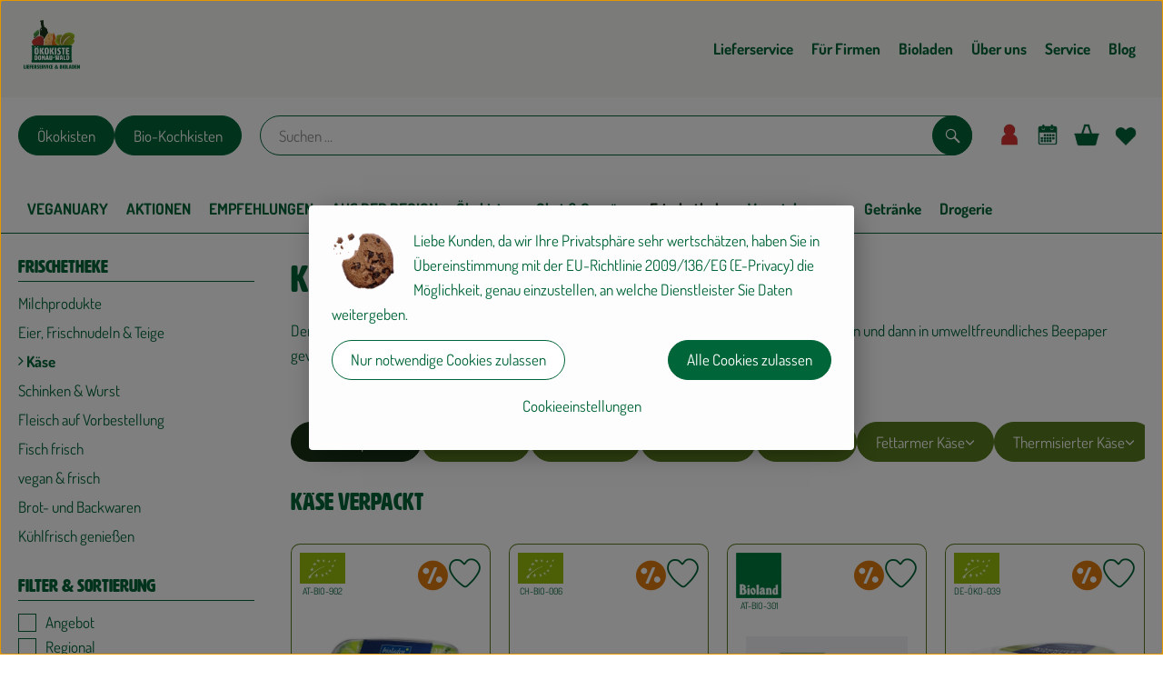

--- FILE ---
content_type: text/css; charset=utf-8
request_url: https://www.oekokiste-donauwald.de/_Resources/Static/Packages/Oekokiste.Core/Styles/Pwa.css?bust=7bb3f705
body_size: 3557
content:
@media all and (display-mode: standalone){body{position:relative;overflow-x:hidden}body>div{padding-bottom:106px}.button--type-link{transition:none}}@media(display-mode: standalone)and (max-width: 768px){.main-menu{padding-bottom:106px}}@media all and (display-mode: standalone){.main-menu__wrapper{position:fixed;top:100% !important;visibility:hidden;display:block;width:100%;transition:all .25s ease-in-out}.main-menu__wrapper--mobile-menu-visible{top:0 !important;visibility:visible;border-top:none}.shop-header{z-index:6000}.shop-header .shop-header__primary{display:none}.shop-header__secondary{display:none}.shop-header__primary{background-color:#f7f7f5}.shop-header__primary .shop-header__logo,.kisten-menu,.search-bar,.shop-header__primary .shop-menu li:not(.shop-menu__choose-delivery-date),.shop-header__primary .mobile-menu-toggle{display:none}.shop-header__primary .shop-header__content{grid-template-areas:"toggle shop";grid-template-columns:1fr 1fr}.shop-header__primary .shop-menu>ul{justify-content:end}.shop-menu__item--calendar{flex-direction:row-reverse;justify-content:flex-end;gap:20px}.shop-menu__item--calendar .shop-menu__item-addon{text-align:right}.footer{display:none}.button--to-top{bottom:106px !important}.product-list-page__navigation-wrapper,.my-account__sidebar{z-index:5999;background:#fff}.product-list-page__navigation-wrapper .product-list-page__navigation,.product-list-page__navigation-wrapper .my-account__menu--primary,.my-account__sidebar .product-list-page__navigation,.my-account__sidebar .my-account__menu--primary{padding-left:20px}}@media(display-mode: standalone)and (max-width: 768px){.product-list-page__navigation-wrapper,.my-account__sidebar{margin-inline:-20px}}@media all and (display-mode: standalone){.login__sign-up .button{justify-content:center;width:100%}}@media(display-mode: standalone)and (max-width: 768px){.ticker .swiper{margin-inline:-20px;width:calc(100% + 40px)}}@media(display-mode: standalone)and (max-width: 768px){.ticker .swiper-wrapper{padding-left:10px}}@media all and (display-mode: standalone){.recommendations__actions .button span{line-height:1}.basket .basket__checkout-sum-and-actions{padding-inline:0;background:rgba(0,0,0,0)}.basket .basket__checkout-sum-and-actions .basket__checkout-sum{display:none}.basket .basket__checkout-sum-and-actions .basket__checkout-message{resize:vertical}.basket .basket__checkout-sum-and-actions a[href="/login"],.basket .basket__checkout-sum-and-actions button[data-testid=buy-button]{display:none}}.install-dialog[open]{display:flex;justify-content:center;align-items:center;position:fixed;top:0;left:0;width:100%;height:100%;background:rgba(0,0,0,.2);z-index:999999}.install-dialog__content{background:#f7f7f5;border-radius:20px;margin:10px;box-shadow:4px 4px 30px -8px rgba(0,0,0,.5)}.install-pwa-button__hint--align-left{text-align:left}.install-pwa-button__hint--align-right{text-align:right}.install-pwa-button__hint--align-center{text-align:center}.pwa-header{top:0;left:0;z-index:6000;display:none;height:84px;background-color:#f7f7f5;color:#006538;border-bottom-left-radius:20px;border-bottom-right-radius:20px;box-shadow:4px 4px 20px -8px rgba(0,0,0,.5)}.pwa-header .pwa-header__container{display:flex;justify-content:space-between;align-items:center;gap:10px;width:100%;padding-inline:20px}.pwa-header .pwa-header__logo{display:flex;justify-content:center;align-items:center;width:100%}.pwa-header .pwa-header__logo img{height:60px;-o-object-fit:contain;object-fit:contain}.pwa-header .pwa-header__welcome-text{margin:0;font-size:1.5rem;font-family:"Hwtartz",cursive;line-height:1.2}.pwa-header .pwa-header__choose-delivery-date{flex:0 0 auto}.pwa-header .choose-delivery-date__link{display:flex;align-items:center;justify-content:end;flex-direction:row-reverse;gap:10px}.pwa-header .choose-delivery-date__link__icon{font-size:2rem}.pwa-header .choose-delivery-date__link__image{height:56px;width:auto;aspect-ratio:1/1;-o-object-fit:contain;object-fit:contain}.pwa-header .choose-delivery-date__link__text{display:flex;flex-direction:column;font-size:.9rem;line-height:1.2;color:#006538;text-align:right}@media all and (display-mode: standalone){.pwa-header{display:flex;justify-content:space-between;align-items:center}}.header__progressbar{position:fixed;top:0;left:0;width:100%;height:4px;background-color:#006538;z-index:6001;transform:scaleX(0);transform-origin:left}@keyframes progress{from{transform:scaleX(0)}to{transform:scaleX(1)}}.pwa-search{display:none;width:100%;margin-bottom:20px}.pwa-search .search-bar{display:block;width:100%}.pwa-search .search-bar__results{position:relative;max-height:none;width:calc(100% + 20px + 48px);padding:0 0 20px;margin-bottom:40px;border-inline:none;border-top:none;border-radius:0}.pwa-search .choose-delivery-date{height:44px;aspect-ratio:1/1;background-color:#f7f7f5;border:1px solid #f7f7f5;border-radius:50%}.pwa-search .choose-delivery-date img{width:48px;aspect-ratio:1/1;-o-object-fit:contain;object-fit:contain}.pwa-search .choose-delivery-date__link{display:flex;align-items:center;justify-content:center;height:100%}.pwa-search .choose-delivery-date__link__icon{font-size:2rem}@media all and (display-mode: standalone){.pwa-search{display:flex;gap:20px}}.bottom-navigation{display:none;position:fixed;bottom:0;height:96px;width:100%;z-index:8000;border-top-left-radius:20px;border-top-right-radius:20px;background:#f7f7f5}.bottom-navigation__menu{height:100%}.bottom-navigation__menu__list{height:100%;display:grid;grid-template-columns:1fr 1fr 1fr 1fr 1fr;justify-content:center;align-items:center;padding:0;margin:0}.bottom-navigation__menu__list li{display:flex;justify-content:center;align-items:center}.bottom-navigation__menu__item{display:flex;justify-content:center;align-items:center}.bottom-navigation__menu__item img{height:48px;width:auto;aspect-ratio:1/1;-o-object-fit:contain;object-fit:contain}.bottom-navigation__menu__item i{font-size:2rem}.bottom-navigation__basket-icon__wrapper{position:relative}.bottom-navigation__basket-icon__counter{right:-6px;top:-6px;min-height:18px;line-height:normal}@media all and (display-mode: standalone){.bottom-navigation{display:block}}.basket__sticky-pricing{display:none}@media all and (display-mode: standalone){.basket__sticky-pricing{display:block}.basket__sticky-pricing .basket__checkout-sum-and-actions{position:fixed;left:0;bottom:56px;z-index:6999;display:flex;flex-direction:column;gap:10px;width:100%;padding-bottom:60px;padding-inline:20px}.basket__sticky-pricing .basket__checkout-sum-and-actions .basket__checkout-sum,.basket__sticky-pricing .basket__checkout-sum-and-actions .basket__checkout-actions{width:100%;max-width:600px;margin:0 auto}.basket__sticky-pricing .mini-basket__sum-table{margin-bottom:0;line-height:1.2}}

/*# sourceMappingURL=[data-uri] */

--- FILE ---
content_type: text/css; charset=utf-8
request_url: https://www.oekokiste-donauwald.de/_Resources/Static/Packages/Oekokiste.Core/Styles/App2.0.css?bust=3f19f2f2
body_size: 58701
content:
/*! normalize.css v7.0.0 | MIT License | github.com/necolas/normalize.css */html{line-height:1.15;-ms-text-size-adjust:100%;-webkit-text-size-adjust:100%}body{margin:0}article,aside,footer,header,nav,section{display:block}h1{font-size:2em;margin:.67em 0}figcaption,figure,main{display:block}figure{margin:1em 40px}hr{box-sizing:content-box;height:0;overflow:visible}pre{font-family:monospace,monospace;font-size:1em}a{background-color:rgba(0,0,0,0);-webkit-text-decoration-skip:objects}abbr[title]{border-bottom:none;text-decoration:underline;-webkit-text-decoration:underline dotted;text-decoration:underline dotted}b,strong{font-weight:inherit}b,strong{font-weight:bolder}code,kbd,samp{font-family:monospace,monospace;font-size:1em}dfn{font-style:italic}mark{background-color:#ff0;color:#000}small{font-size:80%}sub,sup{font-size:75%;line-height:0;position:relative;vertical-align:baseline}sub{bottom:-0.25em}sup{top:-0.5em}audio,video{display:inline-block}audio:not([controls]){display:none;height:0}img{border-style:none}svg:not(:root){overflow:hidden}button,input,optgroup,select,textarea{font-family:sans-serif;font-size:100%;line-height:1.15;margin:0}button,input{overflow:visible}button,select{text-transform:none}button,html [type=button],[type=reset],[type=submit]{-webkit-appearance:button}button::-moz-focus-inner,[type=button]::-moz-focus-inner,[type=reset]::-moz-focus-inner,[type=submit]::-moz-focus-inner{border-style:none;padding:0}button:-moz-focusring,[type=button]:-moz-focusring,[type=reset]:-moz-focusring,[type=submit]:-moz-focusring{outline:1px dotted ButtonText}fieldset{padding:.35em .75em .625em}legend{box-sizing:border-box;color:inherit;display:table;max-width:100%;padding:0;white-space:normal}progress{display:inline-block;vertical-align:baseline}textarea{overflow:auto}[type=checkbox],[type=radio]{box-sizing:border-box;padding:0}[type=number]::-webkit-inner-spin-button,[type=number]::-webkit-outer-spin-button{height:auto}[type=search]{-webkit-appearance:textfield}[type=search]::-webkit-search-cancel-button,[type=search]::-webkit-search-decoration{-webkit-appearance:none}::-webkit-file-upload-button{-webkit-appearance:button;font:inherit}details,menu{display:block}summary{display:list-item}canvas{display:inline-block}template{display:none}[hidden]{display:none}@font-face{font-family:"oekokiste_v23";src:url("/_Resources/Static/Packages/Oekokiste.Core/Fonts/oekokiste-2.0-icons/oekokiste_v23.woff2?ufn1ow") format("woff2"),url("/_Resources/Static/Packages/Oekokiste.Core/Fonts/oekokiste-2.0-icons/oekokiste_v23.ttf?ufn1ow") format("truetype"),url("/_Resources/Static/Packages/Oekokiste.Core/Fonts/oekokiste-2.0-icons/oekokiste_v23.woff?ufn1ow") format("woff"),url("/_Resources/Static/Packages/Oekokiste.Core/Fonts/oekokiste-2.0-icons/oekokiste_v23.svg?ufn1ow#oekokiste_v23") format("svg");font-weight:normal;font-style:normal;font-display:block}[class^=oeko-icon-],[class*=" oeko-icon-"]{font-family:"oekokiste_v23" !important;speak:never;font-style:normal;font-weight:normal;font-variant:normal;text-transform:none;line-height:1;-webkit-font-smoothing:antialiased;-moz-osx-font-smoothing:grayscale}.oeko-icon-check:before{content:"\f00c"}.oeko-icon-Weihnachten:before{content:"\e92b"}.oeko-icon-Vorratsschrank:before{content:"\e92a"}.oeko-icon-Themenwelten:before{content:"\e929"}.oeko-icon-Ostern:before{content:"\e928"}.oeko-icon-Obst-u-Gemuese:before{content:"\e927"}.oeko-icon-Neu:before{content:"\e90f"}.oeko-icon-Kuhltheke:before{content:"\e90e"}.oeko-icon-Kochboxen:before{content:"\e90d"}.oeko-icon-Getranke:before{content:"\e90b"}.oeko-icon-Drogerie:before{content:"\e90a"}.oeko-icon-Backwaren:before{content:"\e909"}.oeko-icon-Angebot:before{content:"\e908"}.oeko-icon-Regionales:before{content:"\e90c"}.oeko-icon-navicon:before{content:"\f0c9"}.oeko-icon-angle-down:before{content:"\f107"}.oeko-icon-angle-up:before{content:"\f106"}.oeko-icon-angle-right:before{content:"\f105"}.oeko-icon-angle-left:before{content:"\f104"}.oeko-icon-Favoriten:before{content:"\e907"}.oeko-icon-Favoriten-kontur:before{content:"\e906"}.oeko-icon-Einkaufswagen:before{content:"\e905"}.oeko-icon-Wunschliste:before{content:"\e91c"}.oeko-icon-User:before{content:"\e91b"}.oeko-icon-User-with-hat:before{content:"\e91a"}.oeko-icon-Search:before{content:"\e919"}.oeko-icon-Calendar:before{content:"\e918"}.oeko-icon-Box-traurig:before{content:"\e91e"}.oeko-icon-Box:before{content:"\e917"}.oeko-icon-Box-with-plant:before{content:"\e916"}.oeko-icon-Info:before{content:"\e912"}.oeko-icon-Blog:before{content:"\e910"}.oeko-icon-close:before{content:"\f00d"}.oeko-icon-remove:before{content:"\f00d"}.oeko-icon-times:before{content:"\f00d"}.oeko-icon-minus:before{content:"\f068"}.oeko-icon-plus:before{content:"\f067"}.oeko-icon-more-filters:before{content:"\e911"}.oeko-icon-Haken:before{content:"\e913"}.oeko-icon-Tauschen:before{content:"\e914"}.oeko-icon-phone:before{content:"\e91d"}.oeko-icon-mail:before{content:"\e915"}.oeko-icon-sign-out:before{content:"\f08b"}.oeko-icon-Zufallsrezept:before{content:"\e923"}.oeko-icon-Zutaten:before{content:"\e922"}.oeko-icon-Zubereitungszeit:before{content:"\e921"}.oeko-icon-Schwierigkeit:before{content:"\e920"}.oeko-icon-Portionen:before{content:"\e91f"}.oeko-icon-trash:before{content:"\f1f8"}.oeko-icon-lock:before{content:"\e924"}.oeko-icon-Angebot-2:before{content:"\e925"}.oeko-icon-guthaben:before{content:"\e926"}.oeko-icon-Rezeptfavorit:before{content:"\e900"}.oeko-icon-portionen-fill:before{content:"\e901"}.oeko-icon-print:before{content:"\e902"}.oeko-icon-Search-Navigation:before{content:"\e904"}.oeko-icon-Home:before{content:"\e903"}.oeko-icon-Truck:before{content:"\e92c"}.oeko-icon-ios-share:before{content:"\e92d"}.oeko-icon-festivities:before{content:"\e92e"}.oeko-icon-diets:before{content:"\e92f"}@keyframes fa-spin{0%{transform:rotate(0deg)}100%{transform:rotate(360deg)}}.icon--spinner-spin{display:inline-block;animation:fa-spin 2s infinite linear}@font-face{font-family:"Hwtartz";font-style:normal;font-weight:400;src:local(""),url("/_Resources/Static/Packages/Oekokiste.Core/Fonts/hwtartz-webfont.woff2") format("woff2"),url("/_Resources/Static/Packages/Oekokiste.Core/Fonts/hwtartz-webfont.woff") format("woff")}@font-face{font-family:"Dosis";font-style:normal;font-weight:300;src:local(""),url("/_Resources/Static/Packages/Oekokiste.Core/Fonts/dosis-v27-latin-ext_latin-300.woff2") format("woff2"),url("/_Resources/Static/Packages/Oekokiste.Core/Fonts/dosis-v27-latin-ext_latin-300.woff") format("woff")}@font-face{font-family:"Dosis";font-style:normal;font-weight:400;src:local(""),url("/_Resources/Static/Packages/Oekokiste.Core/Fonts/dosis-v27-latin-ext_latin-regular.woff2") format("woff2"),url("/_Resources/Static/Packages/Oekokiste.Core/Fonts/dosis-v27-latin-ext_latin-regular.woff") format("woff")}@font-face{font-family:"Dosis";font-style:normal;font-weight:700;src:local(""),url("/_Resources/Static/Packages/Oekokiste.Core/Fonts/dosis-v27-latin-ext_latin-700.woff2") format("woff2"),url("/_Resources/Static/Packages/Oekokiste.Core/Fonts/dosis-v27-latin-ext_latin-700.woff") format("woff")}html,body{font-size:17px;font-family:"Dosis",sans-serif;font-weight:400;line-height:1.6;color:#006538;-webkit-font-smoothing:antialiased;-moz-osx-font-smoothing:grayscale}strong,b{font-weight:bold}h1,h2,form fieldset legend,h3,.accordion-item__title,.icon-with-text__heading,h4,h5,.h1,.h2,.h3,.h4,.h5{margin-top:0;font-family:"Hwtartz",cursive;font-weight:400;hyphens:auto}h1,.h1{font-size:2.34375rem}@media(max-width: 768px){h1,.h1{font-size:1.9921875rem}}h1,.h1{font-weight:400;line-height:1.6}h2,form fieldset legend,.h2{font-size:1.875rem}@media(max-width: 768px){h2,form fieldset legend,.h2{font-size:1.59375rem}}h2,form fieldset legend,.h2{font-weight:400;line-height:1.6}h3,.accordion-item__title,.icon-with-text__heading,.h3{font-size:1.5rem}@media(max-width: 768px){h3,.accordion-item__title,.icon-with-text__heading,.h3{font-size:1.275rem}}h3,.accordion-item__title,.icon-with-text__heading,.h3{font-weight:400;line-height:1.6}h4,.h4{font-size:1.2rem}@media(max-width: 768px){h4,.h4{font-size:1.02rem}}h4,.h4{font-weight:400;line-height:1.6}h5,.h5{font-size:1rem}@media(max-width: 768px){h5,.h5{font-size:.85rem}}h5,.h5{font-weight:400;line-height:1.6}.color--white{color:#fff}.color--black,.text .color--black,.text .h1.color--black,.text .h2.color--black,.text .h3.color--black,.text .h4.color--black,.text .h5.color--black{color:#000}.color--grey,.text .color--grey,.text .h1.color--grey,.text .h2.color--grey,.text .h3.color--grey,.text .h4.color--grey,.text .h5.color--grey{color:#8e8e8e}.color--primary,.text .color--primary,.text .h1.color--primary,.text .h2.color--primary,.text .h3.color--primary,.text .h4.color--primary,.text .h5.color--primary{color:#006538}.color--secondary,.text .color--secondary,.text .h1.color--secondary,.text .h2.color--secondary,.text .h3.color--secondary,.text .h4.color--secondary,.text .h5.color--secondary{color:#587a1e}.color--important,.text .color--important,.text .h1.color--important,.text .h2.color--important,.text .h3.color--important,.text .h4.color--important,.text .h5.color--important{color:#f2c25a}.color--very-important,.text .color--very-important,.text .h1.color--very-important,.text .h2.color--very-important,.text .h3.color--very-important,.text .h4.color--very-important,.text .h5.color--very-important{color:#df7a0e}.container{margin:auto;max-width:1400px}.container--small{max-width:1200px}.container--with-padding{padding-left:20px;padding-right:20px}@media(max-width: 768px){.container--with-padding{padding-left:10px;padding-right:10px}}.container--with-margin-bottom{margin-bottom:40px}@media(max-width: 768px){.container--with-margin-bottom{margin-bottom:20px}}.container--large{max-width:2000px}.object-fit--fill{-o-object-fit:fill;object-fit:fill}.object-fit--contain{-o-object-fit:contain;object-fit:contain}.object-fit--cover{-o-object-fit:cover;object-fit:cover}.neos-contentcollection:has(>.anchor){position:relative}.anchor{display:block;left:0;position:absolute}.anchor--in-backend{position:relative;top:0 !important;margin-top:20px;margin-bottom:20px;border:1px dashed #8e8e8e}.button__wrapper{display:flex}.button__wrapper--align-{justify-content:center}.button__wrapper--align-left{justify-content:flex-start}.button__wrapper--align-center{justify-content:center}.button__wrapper--align-right{justify-content:flex-end}.button,.open-cookie-manager-button,.delivery-calendar .fc-button-primary,.basket__checkout-voucher-accordion .shop20-accordion__label,.dropdown,body #klaro .klaro .cm-btn-success,body #klaro .klaro .cm-btn-danger,.context-notice .cm-buttons .cm-btn,.context-notice .cm-buttons .cm-btn.cm-btn-success,.context-notice .cm-buttons .cm-btn.cm-btn-success-var,.claim-form__file-upload-container label,.button--primary,.btn-primary{display:inline-flex;justify-content:space-between;gap:5px;align-items:center;min-height:44px;padding:0 20px;background-color:#006538;border:1px solid #006538;border-radius:22px;color:#fff;text-decoration:none;font-family:"Dosis",sans-serif;cursor:pointer;white-space:nowrap;touch-action:manipulation;transition:color .2s ease-in,border-color .2s ease-in,background-color .2s ease-in}.button:hover,.open-cookie-manager-button:hover,.delivery-calendar .fc-button-primary:hover,.basket__checkout-voucher-accordion .shop20-accordion__label:hover,.dropdown:hover,body #klaro .klaro .cm-btn-success:hover,body #klaro .klaro .cm-btn-danger:hover,.context-notice .cm-buttons .cm-btn:hover,.claim-form__file-upload-container label:hover,.button--is-hovered,.button--primary:hover,.button--primary--is-hovered,.btn-primary:hover,.btn-primary--is-hovered{background-color:#183216;border-color:#183216;color:#fff}@media(max-width: 768px){.button,.open-cookie-manager-button,.delivery-calendar .fc-button-primary,.basket__checkout-voucher-accordion .shop20-accordion__label,.dropdown,body #klaro .klaro .cm-btn-success,body #klaro .klaro .cm-btn-danger,.context-notice .cm-buttons .cm-btn,.context-notice .cm-buttons .cm-btn.cm-btn-success,.context-notice .cm-buttons .cm-btn.cm-btn-success-var,.claim-form__file-upload-container label,.button--primary,.btn-primary{white-space:wrap;word-break:break-word;text-align:center}}.button--type-inverted,.dropdown,body #klaro .klaro .cm-btn-danger,.context-notice .cm-buttons .cm-btn.cm-btn-success{background-color:#fff;border-color:#006538;color:#006538}.button--type-inverted:hover,.dropdown:hover,body #klaro .klaro .cm-btn-danger:hover,.context-notice .cm-buttons .cm-btn.cm-btn-success:hover{background-color:#006538;border-color:#006538;color:#fff}.button--type-grey{background-color:#8e8e8e;border-color:#8e8e8e;color:#fff}.button--type-grey:focus-visible{outline:3px solid rgba(142,142,142,.3)}.button--type-grey:hover{background-color:#595959;border-color:#595959;color:#fff}.button--type-grey-inverted{background-color:rgba(0,0,0,0);border-color:#8e8e8e;color:#8e8e8e}.button--type-grey-inverted:focus-visible{outline:3px solid rgba(142,142,142,.3)}.button--type-grey-inverted:hover{background-color:#595959;border-color:#595959;color:#fff}.button--type-secondary,.delivery-calendar .fc-button-primary,.claim-form__file-upload-container label,.button--secondary{background-color:#587a1e;border-color:#587a1e;color:#fff}.button--type-secondary:hover,.delivery-calendar .fc-button-primary:hover,.claim-form__file-upload-container label:hover,.button--type-secondary--is-hovered,.button--secondary:hover,.button--secondary--is-hovered{background-color:#183216;border-color:#183216;color:#fff}.button--type-secondary-inverted{background-color:#fff;border-color:#183216;color:#183216}.button--type-secondary-inverted:hover{background-color:#183216;border-color:#183216;color:#fff}.button--type-important,.button--primary.button__color--important{background-color:#f2c25a;border-color:#f2c25a;color:#fff}.button--type-important:focus-visible,.button--primary.button__color--important:focus-visible{outline:3px solid rgba(242,194,90,.3)}.button--type-important:hover,.button--primary.button__color--important:hover{background-color:hsl(41.0526315789,85.393258427%,55.0980392157%);border-color:hsl(41.0526315789,85.393258427%,55.0980392157%);color:#fff}.button--type-important-inverted,.button--secondary.button__color--important{background-color:#fff;border-color:#f2c25a;color:#f2c25a}.button--type-important-inverted:focus-visible,.button--secondary.button__color--important:focus-visible{outline:3px solid rgba(242,194,90,.3)}.button--type-important-inverted:hover,.button--secondary.button__color--important:hover{background-color:#f2c25a;border-color:#f2c25a;color:#000}.button--type-very-important,.button--primary.button__color--very-important{background-color:#df7a0e;border-color:#df7a0e;color:#fff}.button--type-very-important:focus-visible,.button--primary.button__color--very-important:focus-visible{outline:3px solid rgba(223,122,14,.3)}.button--type-very-important:hover,.button--primary.button__color--very-important:hover{background-color:rgb(175.0126582278,95.746835443,10.9873417722);border-color:rgb(175.0126582278,95.746835443,10.9873417722);color:#fff}.button--type-very-important-inverted,.button--secondary.button__color--very-important{background-color:#fff;border-color:#df7a0e;color:#df7a0e}.button--type-very-important-inverted:focus-visible,.button--secondary.button__color--very-important:focus-visible{outline:3px solid rgba(223,122,14,.3)}.button--type-very-important-inverted:hover,.button--secondary.button__color--very-important:hover{background-color:#df7a0e;border-color:#df7a0e;color:#fff}.button--type-link{padding:0;background-color:rgba(0,0,0,0);border-color:rgba(0,0,0,0);color:#006538;cursor:pointer}.button--type-link:hover{background-color:rgba(0,0,0,0);border-color:rgba(0,0,0,0);color:#183216}.button--block{width:100%}.button--square{width:44px;padding:0;justify-content:center;flex-shrink:0}.button--size-small{min-height:30px;padding:0 10px;border-radius:calc(30px/2)}.button--size-large{min-height:50px;padding-left:40px;padding-right:40px;border-radius:calc(50px/2);font-size:1.2rem}.button--size-small.button--square{width:30px}.button--size-large.button--square{width:50px}.button--is-disabled,.button:disabled,.open-cookie-manager-button:disabled,.delivery-calendar .fc-button-primary:disabled,.basket__checkout-voucher-accordion .shop20-accordion__label:disabled,.dropdown:disabled,body #klaro .klaro .cm-btn-success:disabled,body #klaro .klaro .cm-btn-danger:disabled,.context-notice .cm-buttons .cm-btn:disabled,.claim-form__file-upload-container label:disabled,button:disabled{opacity:.5;cursor:default;pointer-events:none}.button--to-top{position:fixed;right:10px;bottom:10px;z-index:5000;opacity:0;visibility:hidden;transition:color .2s ease-in,border-color .2s ease-in,background-color .2s ease-in,opacity .4s ease-in-out,visibility .4s ease-in-out}.button--to-top.button--is-visible{opacity:1;visibility:visible}.button--to-top.button--is-sticky{position:absolute}.button--to-top .button__icon::before{font-size:24px}body .bpFabWrapper{right:10px !important;bottom:10px !important;transition:right .2s ease-in,bottom .2s ease-in}body:has(.button--is-visible) .bpFabWrapper{bottom:64px !important}body:has(.button--is-sticky) .bpFabWrapper{bottom:10px !important}body.is-pwa-mode .bpFabWrapper{bottom:5px !important}body.is-pwa-mode:has(.button--is-visible) .bpFabWrapper,body.is-pwa-mode:has(.button--is-sticky) .bpFabWrapper{bottom:59px !important}label{display:inline-block;margin-bottom:5px;width:auto}.oo-required label::after{display:inline-block;content:"*";margin-left:2px}.claim-form__content-container{display:flex;flex-direction:column;gap:20px}.claim-form label{display:block}.claim-form textarea{resize:vertical}.claim-form a{text-decoration:underline}.claim-form .dropdown{width:100%}.claim-form .icon--spinner-spin{display:inline-block;color:#006538;font-size:2rem}.claim-form #submitClaimForm{width:100%;justify-content:center;margin-top:20px}.claim-form button[type=submit]:not(#submitClaimForm){display:none}.claim-form .claim-form__fieldset{display:block;padding-inline:20px;padding-bottom:20px;border:1px solid #006538;border-radius:22px}.claim-form .claim-form__legend{display:inline-block;margin-bottom:5px;width:auto;padding-inline:5px;margin-left:-5px;font-size:inherit;font-family:inherit;font-weight:inherit;line-height:inherit}.claim-form__honeypot label{display:none}.claim-form__acceptPrivacy label{display:flex;gap:5px;flex-wrap:wrap}.claim-form__acceptPrivacy input{margin-right:5px}.claim-form__field-container--hidden{display:none}.claim-form__product-loader{height:44px}.claim-form__file-upload__wrapper{display:flex;justify-content:start;gap:20px;flex-wrap:wrap}.claim-form__file-upload-container{display:flex;flex-direction:column;align-items:flex-start;gap:10px;min-width:200px}.claim-form__file-upload-container label{display:flex;margin-bottom:0}.claim-form__file-upload__preview-container{position:relative}.claim-form__file-upload__preview{height:200px;aspect-ratio:1/1;-o-object-fit:contain;object-fit:contain;flex:1;border:1px solid #006538;border-radius:calc(44px/4)}.claim-form__file-upload__image-remove{position:absolute;top:-7px;right:-7px;height:28px;width:28px;font-size:.9rem}.context-notice{margin-top:20px;margin-bottom:20px;padding:5px;border:1px solid #006538;border-radius:10px;text-align:center}.context-notice .cm-buttons .cm-btn{margin-right:5px;margin-left:5px}.context-notice .cm-buttons .cm-btn.cm-btn-success{font-size:17px}.context-notice .cm-buttons .cm-btn.cm-btn-success-var{font-size:17px}body #klaro .klaro h1,body #klaro .klaro .cm-app-title{color:#006538;font-family:"Dosis",sans-serif}body #klaro .klaro p{color:#006538;font-family:"Dosis",sans-serif}body #klaro .klaro .cm-list-title{font-weight:bold}body #klaro .klaro .cm-btn-success{font-size:17px}body #klaro .klaro .cm-btn-danger{font-size:17px}body #klaro .klaro .cm-header,body #klaro .klaro .cm-body,body #klaro .klaro .cm-footer{width:100%;padding:2rem;padding-top:1rem}@media(max-width: 768px){body #klaro .klaro .cm-header,body #klaro .klaro .cm-body,body #klaro .klaro .cm-footer{padding-bottom:2rem}}body #klaro .klaro .cm-footer-buttons .cm-btn-accept-all,body #klaro .klaro .cm-footer-buttons .cm-btn-decline{display:none}body #klaro .klaro .cm-footer{padding-bottom:1rem}body #klaro .klaro .cn-body p:first-of-type,body #klaro .klaro .cm-header p:first-of-type{vertical-align:middle}body #klaro .klaro .cn-body p:first-of-type::before,body #klaro .klaro .cm-header p:first-of-type::before{content:"";background-image:url("/_Resources/Static/Packages/Oekokiste.Core/Images/Cookie.png");background-repeat:no-repeat;background-size:70px 70px;width:70px;height:70px;float:left;margin-right:20px}body #klaro .klaro .cookie-notice{display:flex;align-items:center;justify-content:center;position:fixed;overflow:auto;top:0;left:0;height:100%;width:100%;z-index:999999;background:rgba(0,0,0,.5)}body #klaro .klaro .cn-body{display:flex;flex-direction:column;justify-content:center;height:auto;max-width:600px;padding:25px;margin:0;background-color:hsl(0,0%,99.3%);box-shadow:4px 4px 30px -8px rgba(0,0,0,.5);border-radius:4px}@media(max-width: 500px){body #klaro .klaro .cn-body{width:100%}}body #klaro .klaro .cn-body p:first-of-type{vertical-align:middle;width:100%;margin:auto}@media(max-width: 768px){body #klaro .klaro .cn-body p:first-of-type{margin:unset}}body #klaro .klaro .cn-body p:first-of-type::before{content:"";background-image:url("/_Resources/Static/Packages/Oekokiste.Core/Images/Cookie.png");background-repeat:no-repeat;background-size:70px 70px;width:70px;height:70px;float:left;margin-right:20px}body #klaro .klaro .cm-btn{margin:5px 0}@media(max-width: 500px){body #klaro .klaro .cm-btn{width:100%}}body #klaro .klaro .cn-ok{display:flex;flex-direction:column-reverse;flex-wrap:wrap;text-align:center;justify-content:center;margin:0;margin-top:10px}body #klaro .klaro .cn-buttons{display:flex;flex-wrap:wrap;align-items:center;justify-content:space-between}body #klaro .klaro .cn-learn-more{padding:10px 0}body #klaro .klaro .cookie-modal{z-index:999999;left:0;top:0;position:fixed;overflow:auto;display:flex;justify-content:center;align-items:center;width:100%;height:100%}body #klaro .klaro .cookie-modal .cm-bg{background:rgba(0,0,0,.5);height:100%;width:100%;position:fixed;top:0;left:0}body #klaro .klaro .cookie-modal .cm-header{padding:2rem;padding-top:1rem;border-bottom:1px solid #555}body #klaro .klaro .cookie-modal .cm-modal{position:relative;margin:auto;max-width:640px;height:auto;width:auto;background:#fff;border-radius:4px;box-shadow:4px 4px 30px -8px rgba(0,0,0,.5)}@media(max-width: 768px){body #klaro .klaro .cookie-modal .cm-modal{display:flex;flex-direction:column;justify-content:center;align-items:center}}body #klaro .klaro .cookie-modal .cm-modal .cm-body{padding-bottom:1rem;font-size:14px;padding:2rem;border-bottom:1px solid #555}body #klaro .klaro .cookie-modal .cm-services{list-style-type:none;padding:0;margin:0;line-height:20px;position:relative}body #klaro .klaro .cookie-modal .cm-services p{margin:0;padding:0}body #klaro .klaro .cookie-modal .cm-services>li{padding-left:70px}body #klaro .klaro .cookie-modal .cm-service{position:relative}body #klaro .klaro .cookie-modal .cm-toggle-all{display:none}body #klaro .klaro .cookie-modal .cm-app-input:checked+.cm-app-label .slider{background-color:#006538}body #klaro .klaro .cookie-modal .cm-app-input:checked+.cm-app-label .disabled .slider{background-color:#8e8e8e}body #klaro .klaro .cookie-modal a.cm-powered-by{bottom:5px;color:#006538}body #klaro .klaro .cookie-modal a.cm-powered-by:hover{color:#183216}body #klaro .klaro .cookie-modal button.hide{position:absolute;top:0;right:20px;border:none;background:none;min-width:20px;height:20px;margin-top:20px;cursor:pointer}body #klaro .klaro .cookie-modal button.hide svg{stroke:#006538}body #klaro .klaro .cookie-modal p.purposes{font-size:.8em}body #klaro .klaro .cookie-modal a{text-decoration:underline;color:#006538}body #klaro .klaro .cookie-modal a:hover{color:#183216}.cm-switch{position:relative;display:inline-block;width:50px;height:30px}.cm-list-input:checked+.cm-list-label .slider{background-color:#006538;background-color:var(--green1, #006538)}.slider{box-shadow:0 4px 6px 0 rgba(0,0,0,.2),5px 5px 10px 0 rgba(0,0,0,.19)}.cm-list-input{position:absolute;top:0;left:0;opacity:0;width:50px;height:30px}.cm-list-label .cm-switch{position:absolute;left:0}.cm-list-label .slider{background-color:hsl(0,0%,95%);background-color:var(--white2, rgb(242.25, 242.25, 242.25));position:absolute;cursor:pointer;top:0;left:0;right:0;bottom:0;transition:.4s;width:50px;display:inline-block}.cm-list-label .slider::before{background-color:hsl(0,0%,90.25%);background-color:var(--white3, rgb(230.1375, 230.1375, 230.1375));position:absolute;content:"";height:20px;width:20px;left:5px;bottom:5px;transition:.4s}.cm-list-label .slider.round{border-radius:30px}.cm-list-label .slider.round::before{border-radius:50%}.cm-list-label input:focus+.slider{box-shadow-color:rgb(0,248.24,137.638019802);box-shadow-color:var(--green3, rgb(0, 248.24, 137.638019802));box-shadow:0 0 1px var(color, green3)}.cm-list-label input:checked+.slider::before{transform:translateX(20px)}.cm-list-input:focus+.cm-list-label .slider{box-shadow:0 4px 6px 0 rgba(125,125,125,.2),5px 5px 10px 0 rgba(125,125,125,.19)}.cm-list-input:checked+.cm-list-label .slider::before{transform:translateX(20px)}textarea,input[type=search],input[type=text],input[type=password],input[type=tel],input[type=date],input[type=email],input[type=number]{display:inline-block;width:100%;max-width:100%;padding-left:20px;padding-right:20px;height:44px;border:1px solid #006538;border-radius:22px;font-family:"Dosis",sans-serif;color:#006538;transition:border-color .2s ease-in}textarea:focus,input[type=search]:focus,input[type=text]:focus,input[type=password]:focus,input[type=tel]:focus,input[type=date]:focus,input[type=email]:focus,input[type=number]:focus{background:hsl(0,0%,89.9411764706%)}textarea::-moz-placeholder, input[type=search]::-moz-placeholder, input[type=text]::-moz-placeholder, input[type=password]::-moz-placeholder, input[type=tel]::-moz-placeholder, input[type=date]::-moz-placeholder, input[type=email]::-moz-placeholder, input[type=number]::-moz-placeholder{color:#8e8e8e}textarea::placeholder,input[type=search]::placeholder,input[type=text]::placeholder,input[type=password]::placeholder,input[type=tel]::placeholder,input[type=date]::placeholder,input[type=email]::placeholder,input[type=number]::placeholder{color:#8e8e8e}.footer__newsletter input{border-color:#587a1e !important}form fieldset .error input{box-shadow:0 0 .7rem #df7a0e;border-color:#df7a0e !important}textarea{min-height:100px;padding-top:10px;padding-bottom:10px}.input-field-with-icon{position:relative;display:flex;justify-content:center;margin-bottom:10px}.input-field-with-icon i{position:absolute;height:100%;display:flex;align-items:center;left:10px;font-size:1.5rem;color:#006538}.input-field-with-icon input{padding-left:40px}select{border:none;background-color:#f7f7f5;font-family:"Dosis",sans-serif;color:#006538;cursor:pointer}select:hover{color:#183216}.fieldset{display:grid;grid-template-columns:1fr;align-items:flex-end;flex-wrap:nowrap;gap:10px;margin-bottom:20px}.fieldset--40-60{grid-template-columns:2fr 3fr}@media(max-width: 768px){.fieldset--40-60{grid-template-columns:1fr}}.fieldset--50-50{grid-template-columns:1fr 1fr}@media(max-width: 768px){.fieldset--50-50{grid-template-columns:1fr}}.fieldset--20-40-40{grid-template-columns:1fr 2fr 2fr}@media(max-width: 768px){.fieldset--20-40-40{grid-template-columns:1fr}}.fieldset--40-40-20{grid-template-columns:2fr 2fr 1fr}@media(max-width: 768px){.fieldset--40-40-20{grid-template-columns:1fr}}.fieldset .button{justify-content:center}form fieldset{margin:0;padding:0;border:none}form fieldset fieldset{border:1px solid #ddd;padding:10px;margin-bottom:5px}form fieldset legend{display:inline-block !important}form .form-navigation ul{margin:0;padding:0}form ul{margin:0;padding-left:25px}form ul li{list-style:none}form .clearfix{margin-bottom:10px}form .help-inline{color:#df7a0e}form .required{padding-left:5px}form footer{margin-top:20px;text-align:center}.form__error-message{margin-top:10px;width:100%;color:#df7a0e;text-align:center;font-weight:bold}.form__success-message{margin-top:10px;width:100%;color:#276f37;text-align:center;font-weight:bold}.checkbox{display:flex;align-items:center}.checkbox *{cursor:pointer}.checkbox:hover input:not(:disabled){border-color:#183216}.checkbox label{margin-bottom:0;padding-left:10px}.checkbox input{-webkit-appearance:none;-moz-appearance:none;appearance:none;position:relative;display:flex;align-items:center;justify-content:center;width:20px;height:20px;background-color:#fff;border:1px solid #006538;font:inherit}.checkbox input:checked{background-color:#006538}.checkbox input:checked::before{display:inline-block;position:absolute;left:0;bottom:-6px;content:"\e913";font-family:"oekokiste_v23";font-size:1.5rem;color:#587a1e}.checkbox input:disabled{opacity:.6;cursor:default}.form-group label{padding-left:10px}.form-group--radio{display:flex;align-items:center;margin-bottom:5px}.form-group--radio label{margin-bottom:0}.form__surname{opacity:0;position:absolute;top:0;left:0;height:0 !important;width:0 !important;z-index:-1}.radio{display:flex;flex-direction:column;align-items:start;gap:10px}.radio *{cursor:pointer}.radio:hover input:not(:disabled){border-color:#183216}.radio label{display:flex;align-items:center;justify-content:center;gap:5px;margin-bottom:0;line-height:20px}.radio input{-webkit-appearance:none;-moz-appearance:none;appearance:none;position:relative;top:-1px;display:flex;align-items:center;justify-content:center;width:20px;height:20px;background-color:#fff;border:1px solid #006538;border-radius:50%;font:inherit}.radio input:checked::before{display:inline-block;position:absolute;left:2px;bottom:2px;width:14px;height:14px;content:"";border-radius:50%;background:#006538}.radio input:disabled{opacity:.6;cursor:default}a{color:#006538;text-decoration:none}a:hover{color:#183216}a.underline{text-decoration:underline}.list--custom{margin:0;padding-left:0 !important;list-style:none}.list--custom .list-item{display:flex;gap:5px}.list--custom .list-item span{padding-top:3px}.list-item__bullet{height:26px;width:26px;padding:2px;aspect-ratio:1/1;-o-object-fit:contain;object-fit:contain}.badge,.product-details .oo-dnr-label{display:inline-flex;align-items:center;padding:5px 10px;background-color:#006538;border-radius:5px;color:#fff}.badge i,.product-details .oo-dnr-label i{margin-right:5px}.badge--small{padding:2px 10px;font-size:.8rem}.badge--type-important{background-color:#f2c25a;color:#000}.badge--type-very-important,.product-details .oo-dnr-label-false{background-color:#df7a0e;color:#fff}.dropdown{padding-right:40px;-webkit-appearance:none;-moz-appearance:none;appearance:none;background-image:url("data:image/svg+xml;charset=UTF-8,%3csvg xmlns='http://www.w3.org/2000/svg' viewBox='0 0 24 24' fill='none' stroke='black' stroke-width='2' stroke-linecap='round' stroke-linejoin='round'%3e%3cpolyline points='6 9 12 15 18 9'%3e%3c/polyline%3e%3c/svg%3e");background-repeat:no-repeat;background-position:right 1rem center;background-size:1em}.dropdown:hover{background-image:url("data:image/svg+xml;charset=UTF-8,%3csvg xmlns='http://www.w3.org/2000/svg' viewBox='0 0 24 24' fill='none' stroke='white' stroke-width='2' stroke-linecap='round' stroke-linejoin='round'%3e%3cpolyline points='6 9 12 15 18 9'%3e%3c/polyline%3e%3c/svg%3e")}.breadcrumb ul{display:flex;align-items:center;flex-wrap:wrap;gap:0 10px;padding:0;list-style:none;color:#006538;white-space:nowrap}.breadcrumb ul li:last-of-type{text-decoration:underline}.breadcrumb a::after{margin-left:10px;font-family:"oekokiste_v23";content:"\f105"}.shop20-accordion{width:100%;overflow:hidden}.shop20-accordion--small .shop20-accordion__label{padding:5px;padding-inline:10px;font-size:1rem}.shop20-accordion__accordion{width:100%;margin-bottom:10px;background-color:#f7f7f5;border-radius:10px}.shop20-accordion__label{width:100%;display:flex;justify-content:space-between;align-items:center;padding:20px;margin-bottom:0;background-color:#f7f7f5;border:none;border-radius:10px;cursor:pointer;color:#006538;font-weight:bold;font-size:1.2rem;transition:all .25s}.shop20-accordion__label:hover{background:hsl(60,11.1111111111%,86.4705882353%)}.shop20-accordion__label .label{text-align:left}.shop20-accordion__label .right{display:flex}.shop20-accordion__label .right .subtitle{padding-right:10px}@media(max-width: 768px){.shop20-accordion__label .right .subtitle{padding-right:0}}.shop20-accordion__label i{font-size:1.5rem;transform:rotate(90deg);transition:transform .25s}.shop20-accordion__label--active{background-color:hsl(60,11.1111111111%,86.4705882353%)}.shop20-accordion__label--active i{transform:rotate(270deg)}.shop20-accordion__content{padding:20px}.custom-scrollbar::-webkit-scrollbar,.tiles.tiles--ticker>.neos-contentcollection::-webkit-scrollbar{height:3px}.custom-scrollbar::-webkit-scrollbar-track,.tiles.tiles--ticker>.neos-contentcollection::-webkit-scrollbar-track{background:#587a1e}.custom-scrollbar::-webkit-scrollbar-thumb,.tiles.tiles--ticker>.neos-contentcollection::-webkit-scrollbar-thumb{background:#006538}.modal{border:none;border-radius:20px;box-shadow:4px 4px 30px -8px rgba(0,0,0,.5);padding:0;color:#006538}.modal--small{max-width:800px}.modal__header{padding:20px;border-bottom:1px solid hsl(60,11.1111111111%,86.4705882353%)}.modal__title{margin:0}.modal__body{padding:20px}.modal__body>*:first-child{margin-top:0}.modal__footer{display:flex;flex-wrap:wrap;justify-content:flex-end;gap:20px;padding:20px;border-top:1px solid hsl(60,11.1111111111%,86.4705882353%)}@media(max-width: 768px){.modal__footer{justify-content:stretch}.modal__footer button,.modal__footer form{display:block;width:100%}}@media(max-width: 380px){.modal__footer{flex-direction:column-reverse}}.content-container{margin:auto;max-width:1400px}@media(max-width: 768px){.product-page__header,.product-page__content{padding-inline:20px}}@media(max-width: 768px){.product-page__header{padding-top:20px}.product-page__header .product-list-sidebar__mobile-toggle{margin-bottom:0}}.product{position:relative;grid-area:product;display:grid;grid-template-areas:"labels image title" "labels image basket" "labels image meta" "labels image product-info" "labels image product-info";grid-template-columns:fit-content(200px) 1fr minmax(400px, 1fr);gap:20px;margin-top:20px}@media(max-width: 996px){.product{grid-template-areas:"image title" "image basket" "image meta" "image product-info" "image product-info";grid-template-columns:1fr 1fr}}@media(max-width: 768px){.product{grid-template-areas:"image image" "title title" "labels labels" "basket basket" "meta meta" "product-info product-info";grid-template-columns:1fr 1fr}}@media(max-width: 768px){.product--without-labels .product__image{padding-top:20px}}.product-page__content .product{overflow-x:hidden}.product__labels{grid-area:labels;display:grid;grid-template-areas:"special-offer" "association" "cert" "regio-flag" "origin" "eu-origin";grid-template-rows:repeat(6, fit-content(50px));gap:3px;color:#006538;font-size:.9rem}@media(max-width: 996px){.product__labels{grid-area:image;position:absolute;top:0;left:0;z-index:10}}@media(max-width: 768px){.product__labels{grid-area:labels;position:relative;display:flex;flex-wrap:wrap;justify-content:center;align-items:center;gap:10px}}.product__association{grid-area:association;display:flex;flex-direction:column;gap:5px}.product__association img{width:50px}.product__association span{display:inline-block;width:100%}.product__cert{grid-area:cert}.product__regio-flag{grid-area:regio-flag}.product__origin{grid-area:origin;display:flex;flex-wrap:nowrap;align-items:center;gap:5px}.product__eu-origin{grid-area:eu-origin;display:flex;gap:5px;align-items:center}.product__eu-origin-logo{width:32px}.product__special-offer{grid-area:special-offer}.product__special-offer-icon{color:#df7a0e;font-size:2rem}.product__image{position:sticky;top:0;grid-area:image;width:100%;height:80vh;padding-bottom:20px;padding-top:20px}@media(max-width: 996px){.product__image{padding-top:100px}}@media(max-width: 768px){.product__image{position:relative;height:auto;width:100%;max-height:300px;padding-bottom:0;padding-top:50px}}.product__image img{height:100%;width:100%;-o-object-fit:contain;object-fit:contain;-o-object-position:top;object-position:top}.product__title-and-price{grid-area:title;width:100%;padding-left:10px;padding-right:60px;padding-top:10px;font-size:1.5rem;color:#006538}.product__title-and-price h1{width:100%;margin:0;font-weight:bold}@media(max-width: 768px){.product__title-and-price{padding-left:0;padding-right:0}}.product__info-text{width:100%;margin-bottom:10px;font-size:.9rem}.product__price{display:inline-block;margin-right:10px}.product__price .unit{font-size:1rem}.product__ref-price{display:inline-block;margin-right:10px;font-size:1rem;color:#8e8e8e}.product__old-price{display:inline-block;margin-right:10px;color:#df7a0e;font-size:1rem;text-decoration:line-through}.product__remaining-note{width:100%;color:#df7a0e;font-size:1rem}.product__meta{grid-area:meta;display:flex;justify-content:center;flex-wrap:wrap;gap:0 10px;font-size:.8rem;color:#006538}.product__meta-entry{display:inline-block;white-space:nowrap}.product__meta-entry::after{display:inline-block;margin-left:10px;content:"/"}.product__meta-entry:last-of-type::after{content:""}.product__discount-info{font-size:.9rem}.product__discount-info span::after,.product__discount-info strong::after{content:" "}.product.eco-box-variant{grid-template-areas:"image title" "image description" "image basket" "image product-info";grid-template-columns:2fr 3fr}@media(max-width: 768px){.product.eco-box-variant{grid-template-areas:"image image" "title title" "description description" "basket basket" "product-info product-info"}}.product.eco-box-variant .add-to-basket .add-to-basket__minus,.product.eco-box-variant .add-to-basket .add-to-basket__amount,.product.eco-box-variant .add-to-basket .oeko-icon-plus{display:none}.product.eco-box-variant .add-to-basket .add-to-basket__plus{width:100%}.product.eco-box-variant .add-to-basket--in-basket .add-to-basket__minus,.product.eco-box-variant .add-to-basket--in-basket .add-to-basket__amount,.product.eco-box-variant .add-to-basket--in-basket .oeko-icon-plus{display:flex}.product.eco-box-variant .add-to-basket--in-basket .add-to-basket__plus{width:44px}.product.eco-box-variant .add-to-basket--in-basket .add-to-basket__plus span{display:none}.eco-box-variant__description{grid-area:description}.eco-box-variant__description .shop20-accordion__content>div{padding-top:20px}.eco-box-variant__siblings{grid-area:siblings;margin-bottom:20px}.eco-box-variant__siblings-text{margin-bottom:10px;color:#006538}.eco-box-variant__siblings-list{display:flex;flex-wrap:wrap;gap:10px;justify-content:center}.eco-box-variant__product-list .product-list--all-mode{grid-template-columns:minmax(0, 1fr) minmax(0, 1fr) minmax(0, 1fr)}@media(max-width: 1200px){.eco-box-variant__product-list .product-list--all-mode{grid-template-columns:minmax(0, 1fr) minmax(0, 1fr)}}@media(max-width: 996px){.eco-box-variant__product-list .product-list--all-mode{grid-template-columns:minmax(0, 1fr) minmax(0, 1fr)}}@media(max-width: 500px){.eco-box-variant__product-list .product-list--all-mode{grid-template-columns:minmax(0, 1fr)}}.eco-box-variant__product-list .product-list-product .favourites-toggle{display:none}.eco-box-variant__product-list .product-list-product .add-to-basket{gap:0;min-height:auto}.eco-box-variant__product-list .product-list-product .add-to-basket:not(.add-to-basket--in-basket){padding:5px;min-height:0;background-color:#fff}.eco-box-variant__product-list .product-list-product .add-to-basket .bulk-indicator{display:none}.eco-box-variant__product-list .product-list-product .add-to-basket .add-to-basket__notification{margin-top:0}.eco-box-variant__product-list .product-list-product .add-to-basket .add-to-basket__primary-actions>*:not(.add-to-basket__notification){display:none}.login__container{padding-top:20px;padding-bottom:40px}.login__wrapper{display:grid;grid-template-areas:"login sign-up";grid-template-columns:1fr 1fr;gap:20px;align-items:flex-start;max-width:800px;margin:auto}@media(max-width: 768px){.login__wrapper{grid-template-areas:"login" "sign-up";grid-template-columns:1fr}}.login{grid-area:login;padding:20px;background-color:#587a1e;border-radius:20px;color:#fff}.login .button{width:100%;justify-content:center}.login__form{display:flex;flex-direction:column}.login__form .login-error-message{color:#df7a0e}.form__error-message__container{margin-bottom:10px;padding:20px 10px;border-radius:20px;background-color:#df7a0e}.form__error-message__container>div{margin:0;color:#fff !important;font-weight:bold;text-align:left}.form__error-message__container>div+div{margin-top:10px}.login__sign-up{grid-area:sign-up;padding:20px}.login__forgot-password{display:inline-block;width:100%;margin-top:10px;text-align:center;color:#fff}.login__forgot-password:hover{color:#fff}.login__session-expired-hint{display:inline-block;width:100%;margin-bottom:10px;color:#df7a0e}.sign-up__content{max-width:800px;margin:auto;margin-bottom:20px}.sign-up__content form{margin-bottom:20px}.sign-up__content input[type=radio],.sign-up__content .checkbox{margin-left:10px}.sign-up__payment-provider-form .fieldset{margin-bottom:10px}.sign-up__payment-provider-form-info{padding-left:40px}.sign-up__payment-provider-form-info .form-group{margin-bottom:10px}.sign-up__invoice-address-form{margin-top:10px}.sign-up__agb-form .checkbox{margin-bottom:10px}.sign-up__progress{margin-bottom:20px}.sign-up__progress ul{display:flex;justify-content:center;list-style:none;margin:0;padding:0}@media(max-width: 768px){.sign-up__progress ul{flex-direction:column}}.sign-up__progress-item{display:inline-block;padding:10px;color:#006538}.sign-up__progress-item a{cursor:pointer}.sign-up__progress-item--disabled a{cursor:default;color:#ddd}.sign-up__progress-item--disabled .sign-up__progress-item-number{border-color:#ddd}.sign-up__progress-item--active .sign-up__progress-item-number{background-color:#006538;color:#fff}.sign-up__progress-item-number{display:inline-flex;align-items:center;justify-content:center;width:32px;height:32px;margin-right:10px;border:1px solid #006538;border-radius:50%}.signup__delivery-note__textarea-chars{display:block;width:100%;text-align:right;padding-right:5px}.signup__delivery-note__textarea-chars--full{color:#df7a0e}.sign-up__error-message{margin-top:10px;color:#df7a0e;font-weight:bold}.my-account{margin-top:20px;margin-bottom:20px;display:grid;grid-template-areas:"sidebar content";grid-template-columns:minmax(200px, 250px) auto;gap:20px 40px}@media(max-width: 768px){.my-account{grid-template-areas:"sidebar" "content";grid-template-columns:100%;row-gap:20px}}.my-account__sidebar{grid-area:sidebar;padding:10px}.my-account__sidebar .button{width:100%;justify-content:center}@media(max-width: 768px){.my-account__sidebar .button{display:none}}@media(max-width: 768px){.my-account__sidebar{padding:0;position:sticky;top:0;z-index:6000;transition:top .25s ease-in-out}}.my-account__content{grid-area:content}.account__insecure-password-hint{padding:20px;border:none;border-radius:10px;background-color:#f2c25a;color:#000}.my-account__balance{display:flex;gap:10px;align-items:center;margin-bottom:10px;font-size:1.2rem;color:#006538}.my-account__settings-table-wrapper{overflow-x:auto;width:100%}.my-account__settings-table-wrapper footer{padding-top:20px;border-top:1px solid #006538}.my-account__settings-table{width:100%;border-collapse:collapse}.my-account__settings-table button[type=submit]{width:100%}.my-account__settings-table h3{margin-top:.5rem;margin-bottom:.5rem}.my-account__settings-table>div{padding:20px 0;border-top:1px solid #006538}@media(max-width: 768px){.my-account__settings-table__submit-button{width:100%;justify-content:center;margin-top:10px}}.my-account__settings-push{display:none}@media all and (display-mode: standalone){.my-account__settings-push{display:block;margin-bottom:20px}}.my-account__settings-push__checkbox{display:none}@media all and (display-mode: standalone){.my-account__settings-push__checkbox{display:flex}}.my-account__logout{display:none;margin-block:40px}.my-account__logout__button{justify-content:center;width:100%}@media(max-width: 768px){.my-account__logout{display:block}}.my-account__delete-account-hints .button{margin-bottom:5px}.my-account__menu{margin-bottom:40px}.my-account__menu ul{list-style:none;padding:0;margin:0}.my-account__menu .my-account__menu-item__delivery-date{display:none}.my-account__menu .my-account__menu-item__claim{display:none}@media all and (display-mode: standalone){.my-account__menu .my-account__menu-item__claim{display:block}}.my-account__menu .my-account__menu--primary{display:flex;flex-direction:column;gap:10px}.my-account__menu .my-account__menu--secondary{padding-top:10px}.my-account__menu a{display:inline-flex;justify-content:space-between;gap:5px;align-items:center;height:34px;padding:0 10px;background-color:#587a1e;border:1px solid #587a1e;border-radius:22px;color:#fff;text-decoration:none;font-family:"Dosis",sans-serif;line-height:1;white-space:nowrap;cursor:pointer;touch-action:manipulation;transition:color .2s ease-in,border-color .2s ease-in,background-color .2s ease-in}.my-account__menu a.active,.my-account__menu a:hover,.my-account__menu a--is-hovered{background-color:#183216;border-color:#183216;color:#fff}@media(max-width: 768px){.my-account__menu{display:flex;z-index:6000;margin-bottom:0;transition:top .25s ease-in-out}.my-account__menu hr{display:none}.my-account__menu .my-account__menu--primary{flex-direction:row;top:0;width:100%;padding:20px 40px 20px 0;overflow-x:auto;overflow-y:hidden}.my-account__menu .my-account__menu--secondary{display:none}.my-account__menu .my-account__menu-item__delivery-date{display:block}}.orders-overview{display:flex;gap:40px}@media(max-width: 768px){.orders-overview{flex-direction:column}}@media(max-width: 768px){.orders-overview__controls{flex-basis:100%}}.order-picker{display:grid;grid-template-columns:max-content}@media(max-width: 768px){.order-picker{display:block}}.order-picker__show-all-orders-button{margin-top:20px}@media(max-width: 768px){.order-picker__show-all-orders-button{display:none}}.order-picker__select-order-button{width:100%;border-radius:0}.order-picker__select-order-button:hover{border-bottom:1px solid #006538}.order-picker__select-order-button--selected{border-bottom:2px solid #006538 !important}@media(max-width: 768px){.order-picker__select-order-button{display:none}}.order-picker__mobile{display:none;margin-bottom:20px}@media(max-width: 768px){.order-picker__mobile{display:block;width:100%}}.order-details__header{display:flex;flex-wrap:wrap;gap:10px;margin-bottom:40px}.order-details__header>div{width:100%;display:flex;flex-wrap:wrap;gap:10px;margin-bottom:10px}.order-details__header .button i{font-size:1.5rem}.order-details__header-headline{width:100%;margin-bottom:0}.order-details__header-note{width:100%}.order-details__header-paypal{width:100%;display:flex;align-items:center;gap:5px}.order-details__header-paypal i{font-size:2rem}.order-details__header-order-limit-reached{width:100%;font-weight:bold;color:#df7a0e}.orders-overview__details{position:relative;scroll-margin-top:134px}@media(max-width: 768px){.orders-overview__details{flex-basis:100%}}.orders-overview__details ul{margin:0;padding:0;list-style:none}.orders-overview__details .mini-basket__item:not(.mini-basket__item--is-from-eco-box):not(.mini-basket__item--EcoBoxVariant) .mini-basket__item__tile{background-color:#f7f7f5}.orders-overview__loading-overlay{position:absolute;top:0;bottom:0;width:100%;z-index:100;display:flex;justify-content:center;padding-top:200px;align-items:flex-start;background:hsla(0,0%,100%,.4);font-size:2.34375rem;font-weight:400}.orders-overview__loading-overlay .icon--spinner-spin{color:#006538;font-size:4rem}.orders-overview__error-message{padding:10px;border:1px solid #df7a0e;border-radius:5px;color:#df7a0e;font-weight:bold;text-align:center;font-size:1.2rem}.delivery-pauses-controls-wrapper{position:relative}.delivery-pauses__new-pause{margin-bottom:20px}.delivery-pauses__new-pause__add-pause{display:flex;gap:10px;margin-bottom:20px}@media(max-width: 768px){.delivery-pauses__new-pause__add-pause{flex-wrap:wrap}.delivery-pauses__new-pause__add-pause input,.delivery-pauses__new-pause__add-pause .button{width:100%}}.delivery-pauses-are-loading-overlay{position:absolute;top:0;bottom:0;width:100%;z-index:100;display:flex;justify-content:center;align-items:center;background:hsla(0,0%,100%,.4);font-size:2.34375rem;font-weight:400}.delivery-pauses-are-loading-overlay .icon--spinner-spin{color:#006538;font-size:4rem}.delivery-pauses__current-pauses{margin-top:20px;width:100%;text-align:left}.delivery-pauses__current-pauses td,.delivery-pauses__current-pauses th{padding:2px 5px}.delivery-pauses__current-pauses tbody tr:nth-child(odd){background-color:#f7f7f5}.delivery-pauses__current-pauses tbody tr:hover{background-color:rgb(147.0526315789,203.8684210526,50.1315789474) !important}.delivery-status{margin-block:20px;position:relative;min-height:200px}.delivery-status__loading-indicator{position:absolute;left:0;top:0;width:100%;height:100%;display:flex;justify-content:center;align-items:center;background:hsla(0,0%,100%,.4);z-index:9999}.delivery-status__loading-indicator .icon--spinner-spin{color:#006538;font-size:4rem}.delivery-status__timeline{position:relative;display:flex;flex-direction:column;gap:20px;margin-top:20px}.delivery-status__timeline::after{content:"";position:absolute;width:6px;background-color:#006538;top:0;bottom:0;left:30px;margin-left:-3px}.delivery-status__timeline__info{position:relative;padding-block:10px;padding-right:20px;padding-left:60px;border-radius:10px;background:#f7f7f5}.delivery-status__timeline__info::before{content:"";position:absolute;z-index:2;height:16px;width:16px;background-color:#fff;border-radius:50%;border:6px solid #006538;top:50%;bottom:0;left:16px;transform:translateY(-50%)}.delivery-status__timeline__info:last-child::after{content:"";position:absolute;z-index:1;width:6px;background-color:#f7f7f5;top:50%;bottom:0;left:30px;margin-left:-3px}.delivery-status__timeline__info--active{padding:20px;border-radius:10px;background:#006538;color:#fff}.delivery-status__timeline__info--active::before{display:none}.delivery-status__timeline__info--active .delivery-status__timeline__status-text{text-align:center}.delivery-status__icon-and-time{position:relative;display:flex;justify-content:center;align-items:center;gap:20px;margin-top:10px;z-index:10}.delivery-status__icon{font-size:56px}.delivery-status__time{display:flex;justify-content:center;align-items:center;padding:5px 10px;border-radius:5px;background:#fff;color:#006538;font-weight:bold}.delivery-status__timeline__status-text{position:relative;z-index:10}.delivery-status__map{width:100%;height:600px;margin-top:20px;border-radius:10px;overflow:hidden}.delivery-status__map-marker{width:50px;height:50px;background:url("/_Resources/Static/Packages/Oekokiste.Core/Images/App2.0/DeliveryStatus_MapMarker.svg");background-repeat:no-repeat;background-size:contain;background-position:center}.delivery-status__map-error{position:relative;display:flex;align-items:center;justify-content:center;width:100%;height:300px;margin-top:20px;padding:10px;border-radius:10px;overflow:hidden}.delivery-status__map-error:before{content:" ";position:absolute;height:100%;width:100%;background:url("/_Resources/Static/Packages/Oekokiste.Core/Images/App2.0/map_screenshot.jpg");background-repeat:no-repeat;background-size:cover;background-position:center;opacity:.3;z-index:1}.delivery-status__map-error>span{position:relative;color:#df7a0e;font-weight:bold;font-size:1.2rem;text-align:center;z-index:2}.subscriptions{margin:0 0 40px 0;padding:0;list-style:none}.subscription{display:grid;grid-template-areas:"image title actions";grid-template-columns:fit-content(100px) fit-content(400px) auto;align-items:center;-moz-column-gap:20px;column-gap:20px;margin-bottom:10px;padding:10px;background-color:rgb(147.0526315789,203.8684210526,50.1315789474);color:#006538;border-radius:10px}@media(max-width: 768px){.subscription{grid-template-areas:"image title" "actions actions";grid-template-columns:fit-content(100px) 1fr;row-gap:10px;-moz-column-gap:10px;column-gap:10px}}.subscription__image{grid-area:image;align-self:flex-start;padding:5px;width:100px;height:100px;background-color:#fff;border-radius:10px}.subscription__image img{width:100%;height:100%;-o-object-fit:cover;object-fit:cover}.subscription__title{grid-area:title;align-self:flex-start}.subscription__actions{grid-area:actions;align-self:flex-start;padding-top:15px;padding-right:15px}.subscription__actions__controls{display:flex;gap:10px;justify-content:flex-end}@media(max-width: 768px){.subscription__actions__controls{justify-content:center;flex-wrap:wrap}}.subscription__actions__change{margin-top:20px;display:grid;grid-template-areas:"change-period change-amount" "submit submit";gap:10px;align-items:center;margin-left:auto;max-width:600px}.subscription__actions__change label{margin:0}@media(max-width: 768px){.subscription__actions__change{grid-template-areas:"change-period" "change-amount" "submit"}}.subscription__actions__change-period,.subscription__actions__change-amount,.subscription__actions__change-submit{display:flex;flex-wrap:wrap;align-items:center;justify-content:center;gap:10px}.subscription__actions__change-period{grid-area:change-period}.subscription__actions__change-amount{grid-area:change-amount;flex-wrap:nowrap}.subscription__actions__change-submit{grid-area:submit;flex-wrap:wrap}.subscription__actions__change-submit .form__error-message{width:100%}.subscription__actions__delete{margin-top:20px;display:grid;grid-template-areas:"headline" "text" "confirm";gap:10px;margin-left:auto;max-width:600px}.subscription__actions__delete strong{grid-area:headline;margin:0}.subscription__actions__delete small{grid-area:text}.subscription__actions__delete-confirm{grid-area:confirm;display:flex;flex-wrap:nowrap;align-items:center;justify-content:center;gap:20px}.subscription-delete-modal{padding:40px}.subscription-delete-modal .close--button{position:absolute;top:10px;right:10px;display:flex;align-items:center;justify-content:center;cursor:pointer}.subscription-delete-dialog-button{margin-left:auto}.change-info-text{margin-right:auto}.deselection__section{margin-bottom:40px}.deselection-input-field{border:1px solid #d1d5db;border-radius:6px;margin:0 0 10px 0;width:100%}.product-info{grid-area:product-info;color:#000}.product-info__menu-wrapper{position:sticky;top:0;z-index:1000;background-color:#fff;transition:top .25s ease-in-out}.product-info__menu{overflow:hidden;background-color:#f7f7f5;border-radius:10px}.product-info__menu ul{display:flex;justify-content:center;align-items:stretch;width:100%;margin:0;padding:0}.product-info__menu-item{display:inline-block;width:100%;height:auto}.product-info__menu-item a{display:flex;justify-content:center;align-items:center;padding:10px;width:100%;height:100%;background-image:linear-gradient(to left, #f7f7f5 50%, #587a1e 50%);background-position:right;background-size:200%;transition:.5s ease-out;text-align:center;text-decoration:none;color:#006538;font-size:1.5rem;line-height:1.2;transition:color .2s ease-in,background .2s ease-in}@media(max-width: 768px){.product-info__menu-item a{padding:5px;font-size:1.2rem}}.product-info__menu-item a:hover{background-position:left;color:#fff}.product-info__menu-item--is-active a{background-image:linear-gradient(to left, #f7f7f5 50%, #183216 50%);background-position:left;color:#fff}.product-info__section{padding:20px 0;scroll-margin-top:130px}@media(max-width: 768px){.product-info__section{padding-left:0;padding-right:0}}.product-info__headline>h2{display:inline-block;border-bottom:1px solid #006538;font-size:1.5rem}.product-info__table tr>td:first-of-type{padding-right:20px;vertical-align:top}.product-info__table .badge{margin-right:5px}.product-info__nutrition-table{margin-bottom:20px}.product-info__nutrition-table table{border-spacing:0}.product-info__nutrition-table tbody{display:flex;gap:20px}.product-info__nutrition-table tbody>tr{display:flex;flex-direction:column}.product-info__nutrition-table tbody>tr:last-of-type{text-align:right}.product-info__nutrition-table tbody>tr td{margin:0;padding:0}.product-info__allergy-info{margin-top:20px}.product-info__allergy-info ul{margin:0;padding:0;list-style:none}.product-info__allergy-info ul li{display:inline-block;padding:3px 10px;margin-bottom:5px;margin-right:5px;background-color:#587a1e;border-radius:5px;color:#fff}.product-info__ingredients h3{display:none}.product-info__referenced-recipe{display:flex;flex-wrap:nowrap;align-items:center;padding:10px;margin-bottom:10px;gap:10px;border:1px solid #006538;border-radius:10px}.product-info__referenced-recipe:hover{border-color:#183216}.product-info__referenced-recipe img{width:70px;height:70px;-o-object-fit:cover;object-fit:cover}.product-info__referenced-recipe span{display:inline-block;width:100%}.product-info__kochbox-details #oekoinform_rezeptvorschlag h3{display:none}.product-info__kochbox-details #oo-ecoinform>*:not(#oekoinform_kontrolle,#tabangaben){display:none}.product-info__kochbox-information{margin-top:20px;display:inline-block;width:100%}.product-info__kochbox-information table{border-collapse:collapse;margin-bottom:10px}.product-info__kochbox-information table th,.product-info__kochbox-information table td{padding:5px;border:1px solid #ddd;text-align:left}.product-info__kochbox-information table th{vertical-align:bottom}.product-info__kochbox-information table td{vertical-align:top}.product-details dl dt{font-weight:bold}.product-details .oo-dnr-label-false{text-decoration:line-through}.product-details h1,.product-details h2,.product-details h3,.product-details h4,.product-details h5,.product-details h6{margin-top:10px}.product-details table{border-collapse:collapse;overflow-x:auto;display:block}.product-details table th,.product-details table td{padding:5px;border:1px solid #ddd;text-align:left}.product-details table th{vertical-align:bottom}.product-details table td{vertical-align:top}.product-accordion{margin-top:20px}.add-to-basket{grid-area:basket;display:grid;grid-template-areas:"primary-actions subscription" "in-basket in-basket" "notification notification" "add-all add-all" "bulk-price bulk-price";grid-template-columns:1fr 1fr;-moz-column-gap:10px;column-gap:10px;padding:20px 10px;padding-top:5px;width:100%;z-index:1500;background-color:#f7f7f5;border-radius:20px;color:#006538}.add-to-basket>*{margin-top:15px !important}.add-to-basket{transition:color .2s ease-in,background-color .2s ease-in}@media(max-width: 1400px){.add-to-basket{grid-template-areas:"primary-actions primary-actions" "in-basket in-basket" "notification notification" "subscription subscription" "add-all add-all" "bulk-price bulk-price"}}.add-to-basket--in-basket{background-color:#587a1e;color:#fff}.add-to-basket--in-basket .add-to-basket__primary-actions .button{background-color:#fff;border-color:#006538;color:#006538}.add-to-basket--in-basket .add-to-basket__primary-actions .button:hover{background-color:#006538;border-color:#006538;color:#fff}.add-to-basket--in-basket .add-to-basket__primary-actions select{background-color:#587a1e;color:#fff}.add-to-basket--in-basket .add-to-basket__primary-actions select:hover{color:#fff}.add-to-basket--in-basket .add-to-basket__unit{color:#fff}.add-to-basket--in-basket .oeko-icon-Box{display:none}.add-to-basket--in-basket .add-to-basket__amount input{background-color:#fff}.add-to-basket__primary-actions{grid-area:primary-actions;display:flex;align-items:center;justify-content:center;gap:10px;align-self:end;text-align:center}.add-to-basket__minus,.add-to-basket__plus{display:flex;justify-content:center;align-items:center}.add-to-basket__minus i,.add-to-basket__plus i{font-size:1.1rem}.add-to-basket__minus i:first-of-type,.add-to-basket__plus i:first-of-type{margin:0}.add-to-basket__minus i.oeko-icon-Box,.add-to-basket__minus i.oeko-icon-Box-with-plant,.add-to-basket__plus i.oeko-icon-Box,.add-to-basket__plus i.oeko-icon-Box-with-plant{font-size:2rem}.add-to-basket__add-all{grid-area:add-all;margin-top:5px !important;width:100%;display:flex;flex-direction:column;text-align:center}.add-to-basket__add-all .button{justify-content:center}.add-to-basket__amount{grid-area:amount;display:flex;align-items:center;gap:10px}.add-to-basket__amount input{padding:0;width:44px;background-color:rgba(0,0,0,0);text-align:center;font-size:1.2rem}.add-to-basket__amount select{font-size:1.2rem}.add-to-basket__unit{white-space:nowrap;font-size:1.2rem;color:#006538}.add-to-basket__in-basket{grid-area:in-basket;width:100%;text-align:center}.bulk-indicator{grid-area:bulk-price}.add-to-basket__eco-box-actions{display:flex;flex-wrap:wrap;justify-content:center;gap:10px;margin-top:10px}.add-to-basket__eco-box-actions button i{font-size:1.6rem}.add-to-basket__subscription{grid-area:subscription}.add-to-basket__subscription_label{display:block;margin-left:5px}.add-to-basket__subscription_dropdown{position:relative;z-index:10;width:100%;min-width:300px;padding:0 10px;cursor:pointer;height:auto;min-height:44px;line-height:44px;color:#006538;background-color:#fff;border:1px solid #006538;border-radius:22px;transition:all 100ms}.add-to-basket__subscription_dropdown--open{border-bottom-left-radius:0;border-bottom-right-radius:0}.add-to-basket__subscription_dropdown__head{display:flex;align-items:center;gap:5px;-webkit-appearance:none;-moz-appearance:none;appearance:none;background-image:url("data:image/svg+xml;charset=UTF-8,%3csvg xmlns='http://www.w3.org/2000/svg' viewBox='0 0 24 24' fill='none' stroke='black' stroke-width='2' stroke-linecap='round' stroke-linejoin='round'%3e%3cpolyline points='6 9 12 15 18 9'%3e%3c/polyline%3e%3c/svg%3e");background-repeat:no-repeat;background-position:right 1rem;background-size:1em}.add-to-basket__subscription_dropdown_details{position:absolute;left:-1px;right:-1px;background-color:#f7f7f5;border:1px solid #006538;border-bottom-left-radius:22px;border-bottom-right-radius:22px}.subscription-dropdown__prefix{display:inline-flex;width:20px}.subscription-dropdown__suffix{margin-left:auto}.add-to-basket__subscription_dropdown__entry{display:flex;gap:5px;align-items:center;padding:0 10px;cursor:pointer}.add-to-basket__subscription_dropdown__entry .subscription-dropdown__label{display:inline-flex;flex-wrap:wrap;-moz-column-gap:5px;column-gap:5px}.add-to-basket__subscription_dropdown__entry .subscription-dropdown__label .subscription-dropdown__suffix{grid-area:confirm}.add-to-basket__subscription_dropdown__entry .subscription-dropdown__label button:focus{outline:none;text-decoration:underline}.add-to-basket__subscription_dropdown__entry--selected{background-color:#fff;cursor:auto}.add-to-basket__notification{width:100%;grid-area:notification;text-align:center;font-weight:bold;font-size:.9rem}.add-to-basket__notification .button{margin-top:10px;display:inline-flex;font-weight:bold}.add-to-basket__preorder i{pointer-events:none}.bulk-indicator{display:inline-flex;position:relative;justify-content:center;grid-area:bulk-price;padding:5px;z-index:1;border:3px solid #f2c25a;background-color:#f7f7f5;border-radius:999px;overflow:hidden;color:#006538;text-align:center}.bulk-indicator:before{content:"";position:absolute;background-color:#f2c25a;left:0;top:0;height:100%;width:var(--progress);transition:width 150ms}.bulk-indicator.bulk-indicator--mini{font-size:.7rem;padding:0 3px;margin:5px;border-width:2px}.bulk-indicator.bulk-indicator--reached:before{border-radius:20px}.bulk-indicator .bulk-indicator__text{z-index:2}.bulk-indicator .bulk-indicator__text .bold{font-weight:bold}.mini-add-to-basket{display:flex;align-items:center;gap:10px}.mini-add-to-basket .button{height:35px;min-height:unset;padding:0 10px}.mini-add-to-basket .button:disabled{opacity:.5;pointer-events:none;cursor:default}.mini-add-to-basket .button .oeko-icon-Box{font-size:1.5rem}.mini-add-to-basket.add-to-basket--in-basket{background-color:rgba(0,0,0,0)}.mini-add-to-basket .add-to-basket__in-basket{margin:0;color:#006538;text-align:right;line-height:1.2rem}@media(max-width: 768px){.mini-add-to-basket .add-to-basket__in-basket{display:none}}.product-list-page{display:grid;grid-template-areas:"sidebar content";grid-template-columns:300px auto}@media(max-width: 996px){.product-list-page{grid-template-columns:250px auto}}@media(max-width: 768px){.product-list-page{padding:20px;grid-template-areas:"sidebar" "content";grid-template-columns:1fr}}.product-list-page__header{position:relative}.product-list-page__header h1{margin-bottom:10px}@media(max-width: 768px){.product-list-page__header--with-image{padding:10px}}.product-list-page__header--with-image h1{position:relative}@media(max-width: 768px){.product-list-page__header--with-image h1{color:#fff}}.product-list-page__header--with-image img{display:none;position:absolute;height:100%;width:100%;top:0;left:0;-o-object-fit:cover;object-fit:cover;border-radius:20px;filter:brightness(80%)}@media(max-width: 768px){.product-list-page__header--with-image img{display:block}}.product-list-page__filter-toggle{display:none;position:relative;margin-left:auto}@media(max-width: 768px){.product-list-page__filter-toggle{display:flex}}.product-list-page__content{grid-area:content;min-width:0;padding:20px}@media(max-width: 768px){.product-list-page__content{padding:0}}.product-list-page__content .breadcrumb{display:none}@media(max-width: 768px){.product-list-page__content .breadcrumb{display:block}}.product-list-page__no-products-hint{margin-top:20px;display:flex;justify-content:flex-start;align-items:center;gap:20px;padding:20px;max-width:800px;background-color:#587a1e;border-radius:10px;color:#fff}.product-list-page__no-products-hint i{font-size:4rem}.product-list-page__no-products-hint h4{margin-bottom:10px;color:#fff}.product-list-page__no-products-hint p{margin:0}.product-list-page__no-products-hint p a{text-decoration:underline;color:#fff}.product-list-page__navigation-wrapper{display:flex;position:sticky;top:0;z-index:6000;transition:top .25s ease-in-out}.product-list-page__infotext{position:relative;margin-bottom:40px;color:#006538}.product-list-page__infotext h1{font-size:1.875rem;font-weight:400}.product-list-page__infotext img{border-radius:40px}.product-list-page__infotext a{text-decoration:underline}@media(max-width: 768px){.product-list-page__infotext{margin-top:10px;margin-bottom:10px}}@media(max-width: 500px){.product-list-page__infotext{width:100%}}.product-list-page__navigation{display:flex;gap:20px;top:0;width:100%;padding:20px 40px 20px 0;overflow-x:auto;overflow-y:hidden;background:#fff}@media(max-width: 996px){.product-list-page__navigation{grid-template-columns:1fr 1fr 1fr}}@media(max-width: 768px){.product-list-page__navigation{grid-template-columns:1fr 1fr;gap:10px}}.product-list-page__navigation .button{white-space:nowrap}@media(max-width: 768px){.product-list-page__navigation .button{padding-left:10px;padding-right:10px;height:34px}}ul.product-list-page__navigation{margin:0;list-style:none}.search-page__no-results-found{display:none}.search-page__no-results-found--visible{display:inline}.product-list-filters{margin-bottom:20px}.product-list-filters .checkbox{color:#006538;width:100%}.product-list-filters .checkbox:hover{color:#183216}@media(max-width: 768px){.product-list-filters{margin-bottom:40px;width:100%}}.product-list-filters__basic{display:flex;flex-wrap:wrap;gap:10px}@media(max-width: 768px){.product-list-filters__sort-by{display:flex;gap:10px;flex-wrap:wrap;width:100%;align-items:center;justify-content:space-between}}.product-list-filters__sort-by label{display:none;margin:0;color:#006538;font-size:1.2rem}@media(max-width: 768px){.product-list-filters__sort-by label{display:inline-block}}.product-list-filters__sort-by select{background-color:#fff}@media(max-width: 768px){.product-list-filters__sort-by select{background-color:#f7f7f5}}.product-list{display:grid;gap:20px;padding-top:20px;grid-template-columns:repeat(6, minmax(0, 1fr))}@media(max-width: 1800px){.product-list{grid-template-columns:repeat(5, minmax(0, 1fr))}}@media(max-width: 1400px){.product-list{grid-template-columns:repeat(4, minmax(0, 1fr))}}@media(max-width: 1200px){.product-list{grid-template-columns:repeat(3, minmax(0, 1fr))}}@media(max-width: 996px){.product-list{grid-template-columns:repeat(2, minmax(0, 1fr))}}@media(max-width: 500px){.product-list{grid-template-columns:minmax(0, 1fr)}}@media(max-width: 1800px){.product-list.product-list--preview-mode .product-list-product:not(.product-list-group-teaser):nth-child(n+5){display:none}}@media(max-width: 1400px){.product-list.product-list--preview-mode .product-list-product:not(.product-list-group-teaser):nth-child(n+4){display:none}}@media(max-width: 1200px){.product-list.product-list--preview-mode .product-list-product:not(.product-list-group-teaser):nth-child(n+3){display:none}}@media(max-width: 996px){.product-list.product-list--preview-mode .product-list-product:not(.product-list-group-teaser):nth-child(n+4){display:inherit}.product-list.product-list--preview-mode .product-list-group-teaser{grid-column:1/span 2}}@media(max-width: 768px){.product-list.product-list--preview-mode{display:none}}.product-list__no-products-found{display:none;text-align:center}.product-list__no-products-found h4{color:#df7a0e}.product-list__no-products-found--visible{display:block}.product-list-page__subgroup{display:flex;flex-direction:column;margin-bottom:40px}.product-list-page__subgroup--last-level .product-list-page__subgroup-header{padding-left:0;background-color:rgba(0,0,0,0)}.product-list-page__subgroup--last-level .product-list-page__subgroup-header h2{color:#006538}.product-list-page__subgroup h2{position:relative;scroll-margin-top:134px;margin-bottom:0;font-size:1.5rem;word-break:break-word;color:#fff;z-index:1}.product-list-page__subgroup h2 a{color:currentColor}@media(max-width: 996px){.product-list-page__subgroup h2{color:#006538}}@media(max-width: 768px){.product-list-page__subgroup h2{width:100%;color:#fff;font-weight:bold;font-size:1.8rem}}@media(max-width: 768px){.product-list-page__subgroup{margin-bottom:20px}}.product-list-page__subgroup-header{position:relative;display:flex;flex-wrap:nowrap;justify-content:space-between;align-items:center;padding-left:20px;min-height:50px;gap:10px;background-color:#587a1e;border-radius:calc(50px/2)}.product-list-page__subgroup-header .button{position:relative;margin-left:auto}@media(max-width: 996px){.product-list-page__subgroup-header .button{padding-left:20px;padding-right:20px;height:44px;font-size:1rem}}@media(max-width: 996px){.product-list-page__subgroup-header{padding-left:0;background-color:rgba(0,0,0,0)}}@media(max-width: 768px){.product-list-page__subgroup-header{padding:20px;gap:40px;flex-wrap:wrap;overflow:hidden;background-color:#587a1e}}.product-list-page__subgroup-header-image{display:none;position:absolute;left:0;top:0;width:100%;height:100%;-o-object-fit:cover;object-fit:cover;filter:brightness(80%)}@media(max-width: 768px){.product-list-page__subgroup-header-image{display:block}}.product-list-page__subgroup-header-title{position:relative}.product-list-product.product-list-eco-box{grid-template-areas:"image image" "amount-and-unit amount-and-unit" "basket basket" "name name";grid-template-rows:270px 0 1fr 1fr;display:grid !important}.product-list-product.product-list-eco-box .product-list-product__image{padding-top:0;padding-bottom:0}.product-list-product.product-list-eco-box .product-list-product__labels{display:none}.product-list-product.product-list-eco-box .add-to-basket{justify-content:center}.product-list-product.product-list-eco-box button{justify-content:center}.product-list-product.product-list-eco-box:hover button{background-color:#006538;color:#fff}@media(max-width: 500px){.product-list-product.product-list-eco-box{grid-template-areas:"name" "image" "basket";grid-template-columns:1fr;grid-template-rows:fit-content(200px) fit-content(250px) fit-content(300px)}}.product-list-product.product-list-kochbox .product-list-product__image{padding:0}@media(max-width: 500px){.product-list-product.product-list-kochbox .product-list-product__image{border-radius:10px}}.product-list-product.product-list-kochbox .product-list-product__image img{-o-object-fit:cover;object-fit:cover}.product-list-product.product-list-kochbox .product-list-product__labels{display:none}.product-list-product.product-list-kochbox .favourites-toggle button.button i{text-shadow:0 0 2px #fff}.product-list-product{position:relative;display:grid;grid-template-areas:"image image" "amount-and-unit amount-and-unit" "basket basket" "name name";grid-template-rows:300px fit-content(100px) fit-content(300px) auto;grid-template-columns:minmax(0, 1fr)}.product-list-product--hidden{display:none}.product-list-product h3 a{color:inherit}.product-list-product h3 a::before{content:"";position:absolute;inset:0;z-index:1}.product-list-product:hover .product-list-product__image img{transform:scale(1.1)}.product-list-product:hover .product-list-product__image,.product-list-product:hover .add-to-basket,.product-list-product:hover .product-list-product__amount-and-unit{border-color:#006538}.product-list-product .add-to-basket{grid-area:basket;grid-template-areas:"primary-actions" "in-basket" "notification" "bulk-price";grid-template-columns:1fr;padding:10px;padding-top:20px;padding-bottom:20px;-moz-column-gap:0;column-gap:0;border:1px solid #587a1e;border-top:none;border-radius:0 0 10px 10px;z-index:10;cursor:default;transition:border-color .2s ease-in}.product-list-product .add-to-basket>*{margin-top:10px !important}.product-list-product .add-to-basket>*:first-child{margin-top:0 !important}.product-list-product .add-to-basket__subscription,.product-list-product .add-to-basket__add-all,.product-list-product .add-to-basket__amount input,.product-list-product .product__special-offer{display:none}@media(max-width: 500px){.product-list-page__content .product-list-product{grid-template-areas:"image name name" "image cert labels" "amount-and-unit amount-and-unit amount-and-unit" "basket basket basket";grid-template-columns:1fr 1fr 1fr;grid-template-rows:fit-content(0) fit-content(0) auto auto;padding-top:10px;gap:5px;border:1px solid #587a1e;border-radius:calc(44px/4)}.product-list-page__content .product-list-product .add-to-basket{border:none;border-radius:0 0 10px 10px}}.product-list-product__image{grid-area:image;padding-left:20px;padding-right:20px;padding-top:70px;padding-bottom:50px;overflow:hidden;background-color:#fff;border:1px solid #587a1e;border-bottom:none;border-radius:10px 10px 0 0;transition:border-color .2s ease-in}.product-list-product__image img{-o-object-fit:contain;object-fit:contain;height:100%;width:100%;transition:transform .25s ease-in}@media(max-width: 500px){.product-list-page__content .product-list-product__image{border:none;padding-left:5px;padding-right:5px;padding-top:50px;padding-bottom:0;min-height:150px}}.product-list-product__name-and-price{grid-area:name;padding:10px;color:#006538}@media(max-width: 500px){.product-list-page__content .product-list-product__name-and-price{padding:0}}.product-list-product__price{font-size:1.5rem;white-space:nowrap}.product-list-product__price .unit{font-size:1rem}@media(max-width: 768px){.product-list-product__price{white-space:normal;word-break:break-word}}.product-list-product__ref-price{white-space:nowrap;font-size:1rem;color:#8e8e8e}.product-list-product__name{margin-bottom:0;font-size:1.2rem;word-break:break-word;font-weight:bold;font-family:"Dosis",sans-serif}.product__old-price{font-size:1.2rem}.product-list-product__amount-and-unit{grid-area:amount-and-unit;padding:10px 20px;border-left:1px solid #587a1e;border-right:1px solid #587a1e;text-align:end;font-size:1.1rem;transition:border-color .2s ease-in}.product-list-product__association{grid-area:image;display:flex;flex-direction:column;position:absolute;top:10px;left:10px;z-index:10}.product-list-product__association .product__cert{text-align:center;font-size:.6rem}.product-list-product__association .product__association{display:inline-flex}.product-list-product__association .product__association-label{display:none}@media(max-width: 500px){.product-list-page__content .product-list-product__association{position:relative;grid-area:cert;align-items:flex-start;top:unset;left:unset}}@media(max-width: 500px){.product-list-page__content .product-list-product__association .product__cert{text-align:left}}.product-list-product__discount-and-favourite{grid-area:image;position:absolute;top:10px;right:10px;display:flex;justify-content:flex-end;gap:10px;z-index:10}.product-list-product__discount-and-favourite .favourites-toggle{position:relative;right:unset;top:unset}@media(max-width: 500px){.product-list-page__content .product-list-product__discount-and-favourite .product__special-offer-icon{order:1}}@media(max-width: 500px){.product-list-page__content .product-list-product__discount-and-favourite{top:0;left:10px;right:auto}}.product-list-product__labels{position:absolute;z-index:1;grid-area:image;bottom:0;left:0;width:100%;display:grid;grid-template-areas:"- discount" "eu-origin eu-origin" "origin regio-flag";grid-template-columns:3fr 2fr;row-gap:2px;padding:10px 10px}.product-list-product__labels .product__eu-origin{grid-area:eu-origin}.product-list-product__labels .product__eu-origin-text{font-size:.7rem}.product-list-product__labels .product__origin{grid-area:origin;font-size:.8rem}.product-list-product__labels .product__regio-flag{grid-area:regio-flag;margin-left:auto}@media(max-width: 500px){.product-list-page__content .product-list-product__labels{display:flex;flex-direction:column;align-items:flex-end;gap:2px;position:relative;grid-area:labels;top:unset;left:unset;padding:0;padding-right:10px}}@media(max-width: 500px){.product-list-page__content .product-list-product__labels .product__regio-flag{margin-left:0}}.product-list-product__discount-label{grid-area:discount;padding:2px 10px;margin-left:auto;background-color:#df7a0e;color:#fff;border-radius:4px;font-size:.8rem;font-weight:bold}.product-list-product__deposit{font-size:1.2rem;color:#183216}@media(max-width: 500px){.product-list-product.product-list-pointer{grid-template-areas:"image" "basket";grid-template-columns:1fr;gap:0;padding-top:0;border-bottom:none}}.product-list-product.product-list-pointer .add-to-basket{background-color:#587a1e;border-radius:0 0 10px 10px;color:#fff;cursor:pointer}.product-list-product.product-list-pointer .product-list-product__image{padding:0}.product-list-product.product-list-pointer .product-list-product__image img{-o-object-fit:cover;object-fit:cover}.product-list-product.product-list-group-teaser{position:relative;display:flex;padding:0;border:none}.product-list-product.product-list-group-teaser .product-list-product__image{position:absolute;padding:0;width:100%;height:100%;border:none;background-color:#587a1e;border-radius:10px}.product-list-product.product-list-group-teaser .product-list-product__image img{height:100%;width:100%;-o-object-fit:cover;object-fit:cover;filter:brightness(80%)}.product-list-product.product-list-group-teaser:hover .product-list-group-teaser__text{border-color:#006538}.product-list-group-teaser__text{position:relative;height:100%;width:100%;display:flex;align-items:center;padding:20px;border:1px solid #587a1e;border-radius:10px;transition:all .2s ease-in}.product-list-group-teaser__text span{display:inline-block;width:100%;text-align:center;font-size:1.8rem;word-break:break-word;color:#fff}.product-list-sidebar{position:relative;grid-area:sidebar;padding:20px;min-width:0}@media(max-width: 768px){.product-list-sidebar{padding:0}}.product-list-sidebar__block{transition:right .2s ease-in}@media(max-width: 768px){.product-list-sidebar__block{position:fixed;top:0;height:100vh;flex-wrap:wrap;right:-80vw;width:80vw;max-width:450px;z-index:9999;padding:20px;background-color:#f7f7f5;border-left:1px solid #006538}}.product-list-sidebar__block--open{display:block;right:0}.product-list-sidebar__block-header{display:flex;width:100%;justify-content:space-between;align-items:center;flex-wrap:nowrap}.product-list-sidebar__block-header .button{display:none}@media(max-width: 768px){.product-list-sidebar__block-header{gap:20px}.product-list-sidebar__block-header .button{display:block}}.product-list-sidebar__block-header h4{width:100%;margin-bottom:10px;border-bottom:1px solid #006538;font-size:1.2rem}.product-list-sidebar__navigation{margin-bottom:20px}.product-list-sidebar__navigation ul{margin:0;padding:0;list-style:none}.product-list-sidebar__navigation li{display:inline-block;width:100%;margin-bottom:5px}.product-list-sidebar__navigation li.is-active{font-weight:bold}.product-list-sidebar__inner{position:sticky;top:70px;width:100%}@media(max-width: 768px){.product-list-sidebar__inner{position:relative;top:0;display:flex;gap:10px;justify-content:flex-end;flex-wrap:wrap}}.product-list-sidebar__mobile-toggle{display:none;margin-bottom:10px}@media(max-width: 768px){.product-list-sidebar__mobile-toggle{display:block}}.favourites-toggle{position:absolute;right:0;top:10px;z-index:10;text-align:right}.favourites-toggle button.button{padding:0;justify-content:flex-end;background-color:rgba(0,0,0,0);border:none;outline:none}.favourites-toggle button.button:hover i,.favourites-toggle button.button:focus i,.favourites-toggle button.button:active i{color:#df7a0e !important}.favourites-toggle button.button i{font-size:2rem;color:#006538;transition:transform .5s;transform-style:preserve-3d}.favourites-toggle--is-toggled button.button i{color:#df7a0e !important;transform:rotateY(180deg)}.favourites-toggle--is-toggled button.button i:before{content:"\e907"}.favourites-toggle--is-toggled button.button:hover i{color:#006538}.wishlist .product-list-product--un-favourite .product-list-product__image,.wishlist .product-list-product--un-favourite .add-to-basket,.wishlist .product-list-product--un-favourite .product-list-product__name-and-price,.wishlist .product-list-product--un-favourite .product-list-product__labels{opacity:.6}.wishlist .product-list-product--un-favourite .product-list-product__image{border-style:dashed;border-bottom-style:none}.wishlist .product-list-product--un-favourite .add-to-basket{border-style:dashed;border-top-style:none}.wishlist article{margin-top:10px;margin-bottom:80px;scroll-margin-top:200px}.wishlist h2{margin-bottom:5px}.wishlist .oekokiste-rezepte__rezeptkachel{padding:0}.basket{position:relative;display:grid;grid-template-columns:auto 450px;gap:20px 40px;align-items:flex-start;margin-top:20px;margin-bottom:40px}@media(max-width: 996px){.basket{grid-template-columns:auto 400px;gap:20px 20px}}@media(max-width: 768px){.basket{grid-template-columns:100%}}.basket--empty{grid-template-columns:100% 0;gap:0}.basket .mini-basket{grid-template-areas:"header" "items";position:relative;right:0;width:100%;height:auto;z-index:auto;background-color:rgba(0,0,0,0);border:none}.basket .mini-basket__header{padding:0;background-color:rgba(0,0,0,0)}.basket .mini-basket__header-icon{margin-top:10px}.basket .mini-basket__items-headline{display:block;margin-top:20px;margin-bottom:10px}.basket .mini-basket__alcohol-note{display:block}.basket .mini-basket__items{padding:0;margin-top:10px;overflow:visible}.basket .mini-basket__empty{height:auto}.basket .mini-basket__item__tile,.basket .recommendations__content{background-color:#f7f7f5;color:#006538}.basket .mini-basket__item__tile .mini-basket__item-actions select,.basket .recommendations__content .mini-basket__item-actions select{background-color:#f7f7f5}.basket .mini-basket__item__tile .mini-basket__item-title,.basket .recommendations__content .mini-basket__item-title{color:#006538}.basket__checkout{position:sticky;top:50px}.basket__checkout-sum-and-actions{padding:10px;background-color:rgb(147.0526315789,203.8684210526,50.1315789474);border-radius:20px;color:#006538}.basket__checkout-sum-and-actions a:not(.button),.basket__checkout-sum-and-actions .button.button--type-link,.basket__checkout-sum-and-actions .basket__checkout-voucher-accordion .button--type-link.shop20-accordion__label,.basket__checkout-voucher-accordion .basket__checkout-sum-and-actions .button--type-link.shop20-accordion__label{color:#006538}.basket__checkout-sum tr:last-of-type td{border-top:1px solid #006538}.basket__checkout-actions{display:flex;gap:10px;flex-wrap:wrap}.basket__checkout-actions .button,.basket__checkout-actions .basket__checkout-voucher-accordion .shop20-accordion__label,.basket__checkout-voucher-accordion .basket__checkout-actions .shop20-accordion__label{width:100%;justify-content:center}.basket__checkout-voucher-accordion .shop20-accordion__accordion{margin-bottom:0;background-color:#fff;border-radius:22px}.basket__checkout-voucher-accordion .shop20-accordion__accordion>input[type=checkbox]:checked+.shop20-accordion__label,.basket__checkout-voucher-accordion .shop20-accordion__accordion>input[type=radio]:checked+.shop20-accordion__label{background-color:#006538;color:#fff}.basket__checkout-voucher-accordion .shop20-accordion__label{justify-content:space-between !important;margin-bottom:0;background-color:#fff;color:#006538}.basket__checkout-voucher-accordion .shop20-accordion__label:hover{background-color:#006538;color:#fff}.basket__checkout-voucher-accordion .shop20-accordion__content form{display:flex;flex-wrap:nowrap;gap:10px;padding-top:0}.basket__checkout-voucher-accordion .shop20-accordion__content form .button,.basket__checkout-voucher-accordion .shop20-accordion__content form .shop20-accordion__label{width:auto}.basket__checkout-voucher-accordion .shop20-accordion__accordion input[type=checkbox]:checked~.shop20-accordion__content{padding:20px;overflow:visible}.basket__delivery-address{margin-top:10px;margin-bottom:20px;color:#006538}.basket__delivery-address select{width:100%}.basket__checkout-links{display:flex;justify-content:space-between;align-items:center;padding:10px}.basket__loading-indicator{position:absolute;left:0;top:0;width:100%;height:100%;display:flex;justify-content:center;align-items:center;background:hsla(0,0%,100%,.4);z-index:9999}.basket__loading-indicator .icon--spinner-spin{color:#006538;font-size:4rem}.shop-header{position:relative;top:0;z-index:9500}.shop-header--sticky{position:sticky;width:100%;transition:top .25s ease-in-out}.shop-header__open-changes{width:100%;padding:10px;background-color:#f2c25a;text-align:center;color:#000}.shop-header__open-changes a{color:#000 !important;text-decoration:underline}.shop-header__delivery-status{display:block;width:100%;background-color:#006538;color:#fff;cursor:pointer}.shop-header__delivery-status:hover{color:#fff !important}.shop-header__delivery-status__container{padding:10px 20px;max-width:800px}@media(max-width: 768px){.shop-header__delivery-status__container{max-width:100%}}.shop-header__delivery-status__content{display:flex;justify-content:space-between;align-items:center;gap:10px}.shop-header__delivery-status__icon{font-size:56px}.shop-header__delivery-status__description{margin:0}.shop-header__content{padding:20px}.shop-header__secondary{background-color:#f7f7f5;color:#006538}.shop-header__secondary .shop-header__content{display:flex;justify-content:space-between;align-items:center;gap:20px}.shop-header__secondary .meta-menu{margin-left:auto;flex-shrink:0}@media(max-width: 768px){.shop-header__secondary{display:none}}.shop-header__logo{display:inline-block}.shop-header__logo img{height:60px;-o-object-fit:contain;object-fit:contain}.shop-header__primary{background-color:#fff;color:#006538}@media(max-width: 768px){.shop-header__primary{background-color:#f7f7f5;color:#006538}.shop-header__primary .shop-menu__item,.shop-header__primary .mobile-menu-toggle{color:#006538 !important}.shop-header__primary .shop-menu__item-addon{color:#006538}}.shop-header__primary .shop-header__content{position:relative;display:grid;grid-template-areas:"oekokisten searchbar shop";grid-template-columns:auto 1fr auto;justify-content:space-between;align-items:flex-start;gap:20px}@media(max-width: 768px){.shop-header__primary .shop-header__content{grid-template-areas:"logo logo shop" "toggle searchbar searchbar"}}.shop-header__primary .shop-header__content--without-kisten-menu{grid-template-areas:"searchbar searchbar shop"}@media(max-width: 768px){.shop-header__primary .shop-header__content--without-kisten-menu{grid-template-areas:"logo logo shop" "toggle searchbar searchbar"}}.shop-header__primary .shop-header__logo{grid-area:logo;display:none;color:#006538}@media(max-width: 768px){.shop-header__primary .shop-header__logo{display:block}}.shop-header__primary .mobile-menu-toggle{display:none;grid-area:toggle;color:#006538}@media(max-width: 768px){.shop-header__primary .mobile-menu-toggle{display:flex}}.shop-header__primary .kisten-menu{grid-area:oekokisten}@media(max-width: 768px){.shop-header__primary .kisten-menu{display:none}}.shop-header__primary .shop-menu{grid-area:shop}.shop-header__primary .shop-menu__item{color:#006538}.shop-header__primary .search-bar{grid-area:searchbar}.main-menu__wrapper{position:sticky;top:0;z-index:7000;background-color:#fff;border-bottom:1px solid #006538;transition:top .25s ease-in-out}.main-menu__wrapper .main-menu{padding-left:20px;padding-right:20px}@media(max-width: 768px){.main-menu__wrapper{overflow:hidden;background-color:#fff;box-shadow:0 3px 5px 0 #ddd}}.mobile-menu-toggle{font-size:2rem}.header-icon__basket__wrapper{position:relative;display:flex;flex-direction:column}.header-icon__favorite__wrapper{position:relative}.shop-menu>ul{display:flex;flex-wrap:nowrap;gap:15px;margin:0;padding:0;list-style:none}.shop-menu>ul li{flex-shrink:0}.shop-menu__item{position:relative;display:flex;flex-direction:column;align-items:center;gap:2px;font-size:2.2rem}@media(max-width: 768px){.shop-menu__item{font-size:1.8rem}}.shop-menu__item--calendar .shop-menu__item-addon{color:#df7a0e}@media(max-width: 768px){.shop-menu__item--calendar .shop-menu__item-addon{color:#df7a0e}}.shop-menu__item img{width:42px;height:auto}@media(max-width: 768px){.shop-menu__item img{width:35px}}.shop-menu__item-addon{max-width:50px;font-size:.7rem;line-height:.9rem;color:#006538;text-align:center}.shop-menu__item__icon--mobile{display:none}@media(max-width: 768px){.shop-menu__item__icon{display:none}.shop-menu__item__icon--mobile{display:block}}.shop-menu__username{font-size:.7rem;white-space:nowrap;overflow:hidden;text-overflow:ellipsis}.shop-menu__item-counter{position:absolute;right:-4px;top:-4px;display:inline-flex;align-items:center;justify-content:center;min-height:16px;aspect-ratio:1/1;padding:2px;background-color:#df7a0e;border-radius:50%;font-size:12px;color:#fff}.shop-menu__choose-delivery-date{position:relative}.shop-menu__choose-delivery-date:hover .shop-menu__sub-menu{display:flex}@media(max-width: 768px){.shop-menu__choose-delivery-date:hover .shop-menu__sub-menu{display:none}}.shop-menu__delivery-dates__list{display:flex;flex-direction:column;gap:10px}.shop-menu__delivery-dates__list__item{width:100%}.shop-menu__delivery-dates-item{display:flex;justify-content:flex-start;align-items:center;gap:10px;width:100%;height:40px;padding-inline:10px;border-radius:20px;background-color:#fff;white-space:nowrap;overflow:hidden;text-overflow:ellipsis}.shop-menu__delivery-dates-item:hover{background-color:#587a1e;color:#fff}.shop-menu__delivery-dates-item--is-selected{background-color:#df7a0e;color:#fff;pointer-events:none}.shop-menu__delivery-dates-item--show-all{padding:20px 10px 10px;text-decoration:underline}.shop-menu__profile{position:relative}.shop-menu__profile .shop-menu__sub-menu ul li{margin-top:3px;margin-bottom:3px}.shop-menu__profile .shop-menu__sub-menu .button{margin-top:10px;width:100%;justify-content:center}.shop-menu__profile:hover .shop-menu__sub-menu{display:flex}@media(max-width: 768px){.shop-menu__profile:hover .shop-menu__sub-menu{display:none}}.shop-menu__sub-menu{display:none;position:absolute;flex-wrap:wrap;right:0;padding:15px;background-color:#f7f7f5;border:1px solid #006538;border-radius:5px;font-size:1rem;text-wrap:nowrap;z-index:9000}.shop-menu__sub-menu ul{padding:0;margin:0;list-style:none}.neos-menu .main-menu__item{align-items:center;border-bottom:none}.neos-menu .main-menu__items--level-1>li>a{color:#006538;font-weight:bold}.neos-menu .main-menu__items--level-1>li>a--is-active,.neos-menu .main-menu__items--level-1>li>a:active,.neos-menu .main-menu__items--level-1>li>a:hover{color:#183216}.neos-menu .main-menu__items--level-2{left:unset;right:0}@media(max-width: 768px){.main-menu__wrapper{height:0;transition:height .25s ease-in-out}}.main-menu__wrapper--mobile-menu-visible{border-top:1px solid #006538}.main-menu__wrapper .kisten-menu{display:none}.main-menu{display:flex;flex-wrap:wrap}@media(max-width: 768px){.main-menu{width:100%;height:100%;flex-direction:row;padding:20px;gap:0;overflow-y:auto}}.main-menu__kisten-menu-mobile{display:none !important;margin-bottom:10px}@media(max-width: 768px){.main-menu__kisten-menu-mobile{display:flex !important;width:100%}}.main-menu__kisten-menu-mobile .button{width:100%;border-radius:10px;box-shadow:3px 3px 5px 0 #ddd}@media(max-width: 768px){.main-menu__kisten-menu-mobile .button{padding-left:10px;padding-right:10px}}.main-menu__shop{margin-right:10px}@media(max-width: 768px){.main-menu__shop{margin-right:0;margin-bottom:10px;width:100%}}.main-menu__neos{display:none;align-items:center;flex-wrap:nowrap}@media(max-width: 768px){.main-menu__neos{display:flex;width:100%;padding-top:20px}}.main-menu__items{margin:0;padding:0;list-style:none}.main-menu__items .main-menu__items--mobile-visible{left:0}.main-menu__items--level-1{display:flex;flex-wrap:wrap;-moz-column-gap:10px;column-gap:10px;row-gap:0}@media(max-width: 996px){.main-menu__items--level-1{-moz-column-gap:0;column-gap:0}}@media(max-width: 768px){.main-menu__items--level-1{width:100%;flex-direction:column;row-gap:10px}}.main-menu__items--level-1>li{display:inline-block;position:relative}@media(max-width: 768px){.main-menu__items--level-1>li{position:unset;padding-left:0;padding-right:0}}.main-menu__items--level-1>li:hover .main-menu__items--level-2,.main-menu__items--level-1>li:focus-within .main-menu__items--level-2{display:block}.main-menu__items--level-1>li>.main-menu__item{padding:10px}@media(max-width: 768px){.main-menu__items--level-1>li>.main-menu__item{padding-left:10px;padding-right:10px}}@media(max-width: 768px){.main-menu__items--level-1>li>.main-menu__item.main-menu__item--has-children{position:relative;width:calc(100% - 55px)}}.main-menu__items--level-2{position:absolute;z-index:9000;left:0;display:none;padding:20px;min-width:100%;background-color:#fff;border:1px solid #006538;border-radius:0 0 5px 5px}@media(max-width: 768px){.main-menu__items--level-2{display:block;width:100%;height:100%;min-height:100%;top:0;left:100vw;overflow-y:auto;border:none;transition:left .2s ease-in}}.main-menu__items--level-2>li{padding:5px;white-space:nowrap}@media(max-width: 768px){.main-menu__items--level-2>li{padding-left:0;padding-right:0;white-space:unset}}.main-menu__items--level-2 .main-menu__items{display:none}.main-menu__item{display:inline-flex;align-items:baseline;border-bottom:3px solid #fff;font-weight:bold}.main-menu__item--is-active,.main-menu__item:hover{border-color:#183216;color:#183216}@media(max-width: 768px){.main-menu__item--is-active,.main-menu__item:hover{border-color:#587a1e;color:#006538}}@media(max-width: 768px){.main-menu__item{display:flex !important;width:100%;padding-left:20px;padding-right:20px;align-items:center;height:44px;border-radius:10px;box-shadow:3px 3px 5px 0 #ddd}}@media(max-width: 768px){.main-menu__item--has-children{padding-right:0 !important}.main-menu__item--has-children .main-menu__item-arrow{display:flex}}.main-menu__item-icon{height:17px;padding-right:5px}.main-menu__item-icon--mobile{display:none}@media(max-width: 768px){.main-menu__item-icon{display:none}.main-menu__item-icon--mobile{display:block}}.main-menu__item-arrow{position:absolute;right:-55px;display:none;justify-content:center;align-items:center;width:44px;height:44px;background-color:#006538;border-radius:10px;box-shadow:0 0 5px 0 #ddd;font-size:1.5rem;color:#fff}.main-menu__back-entry{display:none}@media(max-width: 768px){.main-menu__back-entry{display:block}}.main-menu__back-entry .main-menu__item{background-color:#006538;border:none;color:#fff}.main-menu__back-entry .main-menu__item i{margin-right:10px}.kisten-menu ul{display:flex;flex-wrap:nowrap;gap:15px;margin:0;padding:0;list-style:none}.meta-navigation{width:100%;background-color:#fff;overflow:hidden}.language-picker{display:flex;justify-content:flex-end;align-items:center;height:100%;padding:0 20px;list-style:none}.language-picker__item{margin-left:10px;margin-right:10px;color:#006538}.language-picker__item a{text-decoration:none}.search-bar{position:relative;width:100%;margin:0}.search-bar input{position:relative;z-index:8000;width:100%;padding-right:88px}.search-bar>.button{position:absolute;z-index:8000}.search-bar .search-bar__button--submit{right:0}@media(max-width: 768px){.search-bar .search-bar__button--submit{background-color:#006538;border-color:#183216}.search-bar .search-bar__button--submit:hover,.search-bar .search-bar__button--submit:focus,.search-bar .search-bar__button--submit:active{background-color:#183216}}.search-bar .search-bar__button--clear{right:44px;border:none;background:rgba(0,0,0,0);color:#006538}.search-bar .search-bar__button--clear:hover{color:#183216}.search-bar__results{position:absolute;top:calc(44px/2);width:100%;min-height:200px;max-height:60vh;padding:calc(44px/2 + 10px) 20px 20px;overflow-y:auto;z-index:7999;border:1px solid #006538;border-radius:0 0 calc(44px/2) calc(44px/2);background-color:#fff}@media(max-width: 768px){.search-bar__results{padding:calc(44px/2 + 10px) 10px 10px}}.search-bar__result__category{display:flex;justify-content:space-between;align-items:center;height:44px;padding-left:20px;margin-top:10px;margin-bottom:10px;border-radius:calc(44px/2);background-color:#f7f7f5}.search-bar__result__category__title{font-weight:bold;color:#006538}.search-bar__result-list{margin:0;padding:0;padding-left:10px;padding-right:10px}.search-bar__result-list li:nth-of-type(n + 4){display:none}.search-bar__result-list--show-all li:nth-of-type(n + 4){display:block}.search-bar__result-list--product,.search-bar__result-list--ecobox{padding:0}.search-bar__result__category__button__arrow{transform:rotate(-180deg);transition:transform .25s}.search-bar__result__category__button__arrow--collapsed{transform:rotate(0deg)}.search-bar__result__product,.search-bar__result__ecobox,.search-bar__result__recipe{display:flex;align-items:center;gap:5px;padding:5px;border-radius:10px}.search-bar__result__product img,.search-bar__result__ecobox img,.search-bar__result__recipe img{width:80px;min-width:80px;height:80px;aspect-ratio:1/1;-o-object-fit:contain;object-fit:contain;border-radius:10px;overflow:hidden}.search-bar__result__product:hover,.search-bar__result__ecobox:hover,.search-bar__result__recipe:hover{background-color:#f7f7f5}@media(max-width: 768px){.search-bar__result__product,.search-bar__result__ecobox,.search-bar__result__recipe{gap:5px}}.search-bar__result__product__price-and-title span{margin-right:3px}.search-bar__result__product__discount-label{padding:2px 10px;background-color:#df7a0e;color:#fff;border-radius:4px;font-size:.8rem;font-weight:bold}.search-bar__result__product__add-to-basket{margin-left:auto}.search-bar__loading-overlay{position:absolute;top:0;left:0;width:100%;height:100%;display:flex;justify-content:center;align-items:center;color:#006538;font-size:2rem;background-color:hsla(0,0%,100%,.5);z-index:10}.search-bar__no-results{color:#006538}.search-bar__show-more{width:100%;margin-top:10px;margin-bottom:10px}.mini-basket{position:fixed;display:grid;grid-template-areas:"header" "items" "footer";grid-template-rows:fit-content(200px) 1fr fit-content(400px);width:500px;height:100vh;right:-500px;z-index:9999;background-color:#f7f7f5;border-left:1px solid #006538}@supports(height: 100dvh){.mini-basket{height:100dvh}}.mini-basket{transition:right .2s ease-in}@media(max-width: 996px){.mini-basket{grid-template-areas:"header" "footer" "items";grid-template-rows:fit-content(200px) fit-content(400px) 1fr}}@media(max-width: 768px){.mini-basket{width:100vw;right:-100vw}}.mini-basket--is-open{right:0}.mini-basket__empty{height:100%;width:100%;display:flex;justify-content:center;align-items:center}.mini-basket__empty i{font-size:10rem;color:#006538}.mini-basket__header{grid-area:header;display:grid;grid-template-areas:"icon headline close" "icon note note" "icon alochol alochol";grid-template-columns:fit-content(50px) 1fr fit-content(50px);-moz-column-gap:10px;column-gap:10px;row-gap:5px;padding:10px;background-color:#f7f7f5}@media(max-width: 768px){.mini-basket__header{row-gap:0}}.mini-basket__header-icon{grid-area:icon;color:#006538}.mini-basket__header-headline{grid-area:headline;margin:0}.mini-basket__header-close{grid-area:close}.mini-basket__header-order-note{grid-area:note;color:#006538;font-size:.9rem}.mini-basket__add-another-order{padding:10px;border-top:1px solid #006538;color:#006538}.mini-basket__add-another-order .button{margin-top:10px}.mini-basket__alcohol-note{display:none;grid-area:alochol;max-width:600px;font-size:.9rem;color:#006538}.mini-basket__footer{grid-area:footer;padding:10px;background-color:#f7f7f5;z-index:10000}@media(max-width: 768px){.mini-basket__footer{padding-top:0;padding-bottom:0}}.mini-basket__footer-inner{padding:10px;display:flex;gap:10px;flex-wrap:wrap;background-color:#fff;border-radius:20px}.mini-basket__footer-inner .button{width:100%;justify-content:center}.mini-basket__footer-empty-note{width:100%;justify-content:center;color:#006538;text-align:center}.mini-basket__footer-empty-note p{margin-top:0}.mini-basket__min-value-note{padding:2px 5px 0 !important;margin-bottom:5px;background-color:#f2c25a;border-radius:10px;text-align:center !important;color:#000}.mini-basket__min-value-packstation-note{display:flex;flex-direction:column;gap:5px;padding-bottom:5px;text-align:center !important;color:#f2c25a}.mini-basket__sum-table{width:100%;margin-bottom:10px;border-spacing:0;font-size:1.1rem}.mini-basket__sum-table td{padding:2px;vertical-align:top}.mini-basket__sum-table tr td:last-of-type{text-align:right}.mini-basket__insufficient-items-message{color:#df7a0e;text-align:center;margin-bottom:10px;padding:0 10px}.mini-basket__items{grid-area:items;height:100%;padding:10px;overflow-y:auto}.mini-basket__items ul{margin:0;padding:0;list-style:none}.mini-basket__items-headline{display:none}.mini-basket__item{position:relative;margin-bottom:10px}.mini-basket__item--not-available{opacity:.7}.mini-basket__item--Voucher .mini-basket__item__tile{border-bottom:5px solid #006538}.mini-basket__item--EcoBoxVariant .mini-basket__item__tile,.mini-basket__item--Recipe .mini-basket__item__tile{border-bottom:5px solid #006538;background-color:rgb(147.0526315789,203.8684210526,50.1315789474);color:#006538}.mini-basket__item--EcoBoxVariant .mini-basket__item__tile .mini-basket__item-actions select,.mini-basket__item--Recipe .mini-basket__item__tile .mini-basket__item-actions select{display:none}.mini-basket__item--EcoBoxVariant .mini-basket__item__tile .mini-basket__item-title,.mini-basket__item--Recipe .mini-basket__item__tile .mini-basket__item-title{font-weight:bold;color:#006538}.mini-basket__item--is-from-eco-box,.mini-basket__item--is-from-recipe{margin-left:20px}.mini-basket__item--is-from-eco-box .mini-basket__item__tile,.mini-basket__item--is-from-recipe .mini-basket__item__tile{grid-template-columns:60px 1fr auto;background-color:rgb(147.0526315789,203.8684210526,50.1315789474);color:#006538}.mini-basket__item--is-from-eco-box .mini-basket__item__tile .mini-basket__item-title,.mini-basket__item--is-from-recipe .mini-basket__item__tile .mini-basket__item-title{color:#006538}.mini-basket__item--is-from-eco-box .mini-basket__item__tile .mini-basket__item-actions select,.mini-basket__item--is-from-recipe .mini-basket__item__tile .mini-basket__item-actions select{display:none}@media(max-width: 768px){.mini-basket__item--is-from-eco-box .mini-basket__item__tile,.mini-basket__item--is-from-recipe .mini-basket__item__tile{grid-template-columns:50px 1fr auto}}.mini-basket__item--is-from-eco-box .mini-basket__item-image,.mini-basket__item--is-from-recipe .mini-basket__item-image{height:60px;width:60px}@media(max-width: 768px){.mini-basket__item--is-from-eco-box .mini-basket__item-image,.mini-basket__item--is-from-recipe .mini-basket__item-image{height:50px;width:50px}}.mini-basket__item--is-deleted .mini-basket__item__tile{outline:1px dashed #8e8e8e}.mini-basket__item--is-deleted .mini-basket__item-image{height:50px;opacity:.7}.mini-basket__item--is-deleted .mini-basket__item-icon{background-color:#8e8e8e !important;color:#fff;font-size:1rem}.mini-basket__item--is-deleted .mini-basket__item-remove,.mini-basket__item--is-deleted .recommendations{display:none}.mini-basket__item__tile{display:grid;grid-template-areas:"image title title" "image meta actions" "image bulk-price bulk-price";grid-template-columns:80px 1fr auto;position:relative;align-items:center;-moz-column-gap:10px;column-gap:10px;padding:10px;z-index:1;background-color:#fff;border-radius:20px;color:#006538}.mini-basket__item__tile .mini-basket__item-actions select{background-color:#fff}@media(max-width: 768px){.mini-basket__item__tile{grid-template-columns:60px 1fr auto}}.mini-basket__item-image{grid-area:image;flex-shrink:0;height:80px;width:80px;padding:5px;background-color:#fff;border-radius:10px;overflow:hidden;transition:height .25s}@media(max-width: 768px){.mini-basket__item-image{height:60px;width:60px}}.mini-basket__item-image img{width:100%;height:100%;-o-object-fit:contain;object-fit:contain}.mini-basket__item-image--recipe{padding:0}.mini-basket__item-image--recipe img{-o-object-fit:cover;object-fit:cover}.mini-basket__item-meta{grid-area:meta;display:flex;gap:2px;flex-wrap:wrap;flex-direction:column}.mini-basket__item__duplicate-label{background:#006538;color:#fff;border-radius:5px;padding:2px 20px;font-size:.75rem;margin-bottom:5px;display:inline-block;align-self:flex-start}.mini-basket__item-title{grid-area:title;display:flex;flex-direction:column-reverse;gap:5px;color:#006538}.mini-basket__item-title h5{margin:0;font-weight:bold;font-size:1rem}.mini-basket__item__recipe-detail{display:inline-block}.mini-basket__item-subscription{display:flex;width:100%;align-items:center;gap:5px;font-size:.8rem}.mini-basket__item-item-removed-note,.mini-basket__item-order-period,.mini-basket__item-exceeded-order-period,.mini-basket__item-insufficient-items-remaining-note{width:100%;font-size:.8rem}.mini-basket__item-insufficient-items-remaining-note{color:#df7a0e}.mini-basket__item--insufficient-remaining-items-border{border:3px solid #df7a0e}.mini-basket__item--insufficient-remaining-items-decrease-button{background-color:#df7a0e;border:1px solid #df7a0e;color:#fff}.mini-basket__item--insufficient-remaining-items-decrease-button:hover{background-color:#006538;border:1px solid #006538}.mini-basket__item--insufficient-remaining-items-delete-button{background-color:#df7a0e;border:1px solid #df7a0e;color:#fff}.mini-basket__item--insufficient-remaining-items-delete-button:hover{background-color:#006538;border:1px solid #006538}.mini-basket__item-item-removed-note{color:#df7a0e}.mini-basket__item-remove{position:absolute;top:0;right:0;height:20px;min-height:auto;width:20px;font-size:.9rem}.mini-basket__item-actions,.mini-basket__item-undo{margin-left:auto;display:flex;grid-area:actions;flex-wrap:nowrap;align-items:center;gap:5px}.mini-basket__item-icon{display:flex;justify-content:center;align-items:center;position:absolute;left:0;top:0;height:30px;width:30px;z-index:10;background-color:#587a1e;border-radius:50%;font-size:1.3rem;color:#fff}.mini-basket__item-note{width:100%;font-size:.8rem}.mini-basket__item-discount{background-color:#f2c25a;color:#000;padding-inline:2px;border-radius:5px}.recommendations--is-open .recommendations__content{margin-top:-20px}.recommendations--is-open .recommendations__actions{margin-top:0}.recommendations--is-open .recommendations__actions .recommendations__action{height:30px}.recommendations__content{padding:20px 10px;padding-left:100px;background-color:#fff}@media(max-width: 768px){.recommendations__content{padding-left:10px}}.mini-basket.mini-basket--is-open .recommendations__content{padding:20px 10px !important}.recommendations__close{position:absolute;right:-5px;top:-5px;z-index:999}.recommendations__actions{position:relative;margin-top:-30px;display:flex;flex-wrap:nowrap}@media(max-width: 500px){.recommendations__actions{flex-wrap:wrap}}.recommendations__actions--single.recommendations__actions--recipe .recommendations__action{background-color:#006538}.recommendations__actions--single.recommendations__actions--recipe .recommendations__action:hover{background-color:#183216}.recommendations__actions--multiple .recommendations__action:first-of-type{background-color:#587a1e}.recommendations__actions--multiple .recommendations__action:first-of-type:hover{background-color:#183216}.recommendations__actions--multiple .recommendations__action:last-of-type{background-color:#006538}.recommendations__actions--multiple .recommendations__action:last-of-type:hover{background-color:#183216}.recommendations__action{display:flex;height:60px;flex-basis:50%;flex-grow:1;align-items:flex-end;overflow:hidden;background-color:#587a1e;transition:color .2s ease-in,border-color .2s ease-in,background-color .2s ease-in}.recommendations__action--close{flex-basis:33%}.recommendations__action:hover{background-color:#183216}.recommendations__action:first-of-type{border-bottom-left-radius:20px}.recommendations__action:first-of-type .button{border-bottom-left-radius:20px}.recommendations__action:last-of-type{border-bottom-right-radius:20px}.recommendations__action:last-of-type .button{border-bottom-right-radius:20px}.recommendations__action .button{width:100%;justify-content:center;border-radius:unset;margin-top:unset;height:30px;min-height:unset}.recommendations__content-is-loading{display:flex;justify-content:center;align-items:center;height:100%;min-height:300px;font-size:1.5rem}.recommendations__entry{display:grid;grid-template-areas:"image title actions" "image meta actions";position:relative;grid-template-columns:80px auto auto;gap:10px;align-items:center;padding:10px 0;border-bottom:1px solid #006538}.recommendations__entry:last-of-type{border-bottom:none}@media(max-width: 768px){.recommendations__entry{grid-template-areas:"image title" "image meta" "actions actions";grid-template-columns:60px 1fr auto}}.recommendations__entry .mini-basket__item-actions .button,.recommendations__entry .mini-add-to-basket .button{min-width:140px;justify-content:center}.recommendations__entry-actions{grid-area:actions;display:flex;justify-content:flex-end;gap:10px;flex-wrap:wrap}.recommendations__entry-actions .mini-add-to-basket{width:100%;grid-area:add;justify-content:flex-end}.recommendations__entry-actions .mini-add-to-basket .button{height:30px}@media(max-width: 768px){.recommendations__entry-actions .mini-add-to-basket{width:auto}}.recommendations__entry-actions .button{min-width:140px;justify-content:center}@media(max-width: 768px){.recommendations__entry-actions .button{min-width:0}}.paypal-checkout{width:100%;position:relative}.paypal-checkout__disabled-overlay{position:absolute;display:flex;justify-content:center;align-items:center;padding:20px;width:100%;height:100%;left:0;top:0;background-color:hsla(0,0%,100%,.8);border-radius:22px;z-index:5000}.paypal-checkout__disabled-overlay span{display:inline-block;text-align:center;font-weight:bold;color:#df7a0e}.paypal-checkout__loading,.paypal-checkout__separator{text-align:center}.paypal-checkout__separator{margin-bottom:5px}.paypal-checkout__hint{font-size:.8rem}.full-page-backdrop{position:fixed;top:0;left:0;height:100%;width:100%;background:rgba(0,0,0,.2);z-index:999999}.delivery-dates__container{padding-top:20px;padding-bottom:40px}.delivery-dates__loading__wrapper{display:flex;justify-content:center;align-items:center;background:hsla(0,0%,100%,.4)}.delivery-dates__loading__wrapper .icon--spinner-spin{color:#006538;font-size:4rem}.delivery-dates__no-data-hint{margin-top:40px}.delivery-dates__selected-hint{font-weight:bold}.delivery-calendar .fc-header-toolbar{flex-wrap:wrap}.delivery-calendar .fc-daygrid-day-number{color:#000}.delivery-calendar .delivery-calendar-date{opacity:1;padding:0 5px;white-space:normal;border:none;-webkit-user-select:none;-moz-user-select:none;user-select:none;cursor:pointer}.delivery-calendar .delivery-calendar-date .fc-list-event-time{display:none}.delivery-calendar .delivery-calendar-date--tour{background-color:#587a1e}.delivery-calendar .delivery-calendar-date--tour .fc-event-main{color:#fff}.delivery-calendar .delivery-calendar-date--tour .fc-list-event-dot{border-color:#587a1e}.delivery-calendar .delivery-calendar-date--tour:hover td{background-color:inherit}@media(max-width: 996px){.delivery-calendar .delivery-calendar-date--tour{background-color:rgba(0,0,0,0);color:#006538}}.delivery-calendar .delivery-calendar-date--recurring-order{background-color:#006538}.delivery-calendar .delivery-calendar-date--recurring-order .fc-event-main{color:#fff}.delivery-calendar .delivery-calendar-date--recurring-order .fc-list-event-dot{border-color:#006538}.delivery-calendar .delivery-calendar-date--recurring-order:hover td{background-color:inherit}@media(max-width: 996px){.delivery-calendar .delivery-calendar-date--recurring-order{background-color:rgba(0,0,0,0);color:#006538}}.delivery-calendar .delivery-calendar-date--order{background-color:#e7f0d8}.delivery-calendar .delivery-calendar-date--order .fc-event-main{color:#fff}.delivery-calendar .delivery-calendar-date--order .fc-list-event-dot{border-color:#e7f0d8}.delivery-calendar .delivery-calendar-date--order:hover td{background-color:inherit}@media(max-width: 996px){.delivery-calendar .delivery-calendar-date--order{background-color:rgba(0,0,0,0);color:#006538}}.delivery-calendar .delivery-calendar-date--pause{background-color:#8e8e8e}.delivery-calendar .delivery-calendar-date--pause .fc-event-main{color:#fff}.delivery-calendar .delivery-calendar-date--pause .fc-list-event-dot{border-color:#8e8e8e}.delivery-calendar .delivery-calendar-date--pause:hover td{background-color:inherit}@media(max-width: 996px){.delivery-calendar .delivery-calendar-date--pause{background-color:rgba(0,0,0,0);color:#006538}}.delivery-calendar .delivery-calendar-date--holiday{background-color:#f2c25a}.delivery-calendar .delivery-calendar-date--holiday .fc-event-main{color:#000}.delivery-calendar .delivery-calendar-date--holiday .fc-list-event-dot{border-color:#f2c25a}.delivery-calendar .delivery-calendar-date--holiday:hover td{background-color:inherit}@media(max-width: 996px){.delivery-calendar .delivery-calendar-date--holiday{background-color:rgba(0,0,0,0);color:#006538}}.delivery-calendar .delivery-calendar-date--selected{background-color:#df7a0e}.delivery-calendar .delivery-calendar-date--selected .fc-event-main{color:#fff}.delivery-calendar .delivery-calendar-date--selected .fc-list-event-dot{border-color:#df7a0e}.delivery-calendar .delivery-calendar-date--selected:hover td{background-color:inherit}@media(max-width: 996px){.delivery-calendar .delivery-calendar-date--selected{background-color:rgba(0,0,0,0);color:#006538}}.delivery-calendar .delivery-calendar-date--past{opacity:.5}.delivery-calendar .delivery-calendar-date--not-selectable{opacity:.5}.delivery-dates__item-list{display:grid;grid-template-columns:1fr 1fr;gap:20px;padding:0;margin:0;list-style:none}@media(max-width: 768px){.delivery-dates__item-list{grid-template-columns:1fr}}.delivery-dates__item-list__item{width:100%}.delivery-dates__item{position:relative;display:flex;flex-wrap:nowrap;align-items:center;gap:10px;padding:10px;background-color:#f7f7f5;border-radius:20px;color:#006538}.delivery-dates__item-image{flex-shrink:0;height:100px;width:100px;border-radius:10px;overflow:hidden}@media(max-width: 768px){.delivery-dates__item-image{height:70px;width:70px}}.delivery-dates__item-image img{width:100%;height:100%;-o-object-fit:contain;object-fit:contain}.delivery-dates__item-meta{display:flex;gap:5px;flex-wrap:wrap}.delivery-dates__item-title{margin:0;font-weight:bold;font-size:1rem}.delivery-dates__select-tour-modal{color:#006538}.delivery-dates__select-tour-modal__label{font-weight:bold}.delivery-dates__select-tour-modal__order-exists__item{padding:5px}.delivery-dates__select-tour-modal__order-exists__item .button,.delivery-dates__select-tour-modal__order-exists__item .delivery-calendar .fc-button-primary,.delivery-calendar .delivery-dates__select-tour-modal__order-exists__item .fc-button-primary{display:block;margin-left:auto}@media(max-width: 380px){.delivery-dates__select-tour-modal__order-exists__item button{width:100%}}.delivery-dates__select-tour-modal__order-not-changable-hint{color:#df7a0e}.delivery-dates__conflict-modal{color:#006538}.delivery-dates__conflict-modal p,.delivery-dates__conflict-modal ul{margin:0}.delivery-dates__conflict-modal__options{display:grid;grid-template-columns:1fr 1fr 1fr;grid-auto-rows:auto;gap:20px;padding-block:20px}.delivery-dates__conflict-modal__options button{display:flex;justify-content:center;align-items:center;width:100%}@media(max-width: 768px){.delivery-dates__conflict-modal__options{grid-template-columns:1fr}}.ticker--medium .ticker__content{float:left;width:30%;padding:20px}@media(max-width: 768px){.ticker--medium .ticker__content{width:100%}}.ticker--medium .ticker__elements{float:left;width:70%;padding:20px}.ticker--medium .ticker__elements .ticker__element{width:33%}@media(max-width: 768px){.ticker--medium .ticker__elements{width:100%}}.ticker--small .ticker__content{float:left;width:50%;padding:20px}@media(max-width: 768px){.ticker--small .ticker__content{width:100%}}.ticker--small .ticker__elements{float:left;width:50%;padding:20px}.ticker--small .ticker__elements .ticker__element{width:100%}@media(max-width: 768px){.ticker--small .ticker__elements{width:100%}}.section>.neos-contentcollection .ticker{padding-left:40px;padding-right:40px}@media(max-width: 996px){.section>.neos-contentcollection .ticker{padding-left:30px;padding-right:30px}}@media(max-width: 768px){.section>.neos-contentcollection .ticker{padding-left:20px;padding-right:20px}}.ticker__content{width:100%}.ticker__text{margin-bottom:20px;color:#006538}.ticker__elements{position:relative}.ticker__element{width:25%;margin-right:20px}.swiper{height:100%;width:100%;margin-left:auto;margin-right:auto;position:relative;overflow:hidden;overflow:clip;list-style:none;padding:0;z-index:1;display:block;touch-action:pan-y}.swiper.custom-scrollbar{overflow-x:scroll;overflow-y:hidden}.swiper-wrapper{position:relative;width:100%;height:100%;z-index:1;display:flex;transition-property:transform;box-sizing:content-box}.swiper-slide{flex-shrink:0;height:100%;position:relative;transition-property:transform;display:block}.swiper-button-next,.swiper-button-prev{position:absolute;top:0;height:80%;margin-top:0;z-index:10;cursor:pointer;display:flex;align-items:center;justify-content:center}@media(max-width: 768px){.swiper-button-next,.swiper-button-prev{display:none}}.swiper-button-next i,.swiper-button-prev i{display:inline-block;height:50px;width:50px;background-color:#587a1e;border-radius:50%;color:#fff;font-size:3rem;text-align:center}.swiper-button-next:hover i,.swiper-button-prev:hover i{background-color:#006538}.swiper-button-prev{left:-24px;right:auto}@media(max-width: 996px){.swiper-button-prev{left:-14px}}.swiper-button-prev i::before{margin-left:-3px}.swiper-button-next{left:auto;right:-24px}@media(max-width: 996px){.swiper-button-next{right:-14px}}.swiper-button-next i::before{margin-left:3px}.section{overflow:hidden;padding-top:calc(30px/2);padding-bottom:calc(30px/2)}@media(max-width: 996px){.section{padding-top:calc(20px/2);padding-bottom:calc(20px/2)}}.section>.neos-contentcollection>*{padding-left:30px;padding-right:30px}@media(max-width: 996px){.section>.neos-contentcollection>*{padding-left:20px;padding-right:20px}}@media(max-width: 768px){.section>.neos-contentcollection>*{padding-left:10px;padding-right:10px}}.section>.neos-contentcollection>*{margin-top:30px;margin-bottom:30px}@media(max-width: 996px){.section>.neos-contentcollection>*{margin-top:20px;margin-bottom:20px}}.section>.neos-contentcollection>*:first-child{margin-top:0}.section>.neos-contentcollection>*:last-child{margin-bottom:0}.section>.neos-contentcollection>.image,.section>.neos-contentcollection>.slider,.section>.neos-contentcollection div[data-name=vimeo],.section>.neos-contentcollection div[data-name=youtube]{padding-left:0;padding-right:0}.section>.neos-contentcollection .text:first-child p:first-child{margin-block-start:0}.section>.neos-contentcollection .text:last-child p:last-child{margin-block-end:0}.section:first-child{padding-top:0}.section:first-child>.neos-contentcollection>*:first-child:not(.image,.slider){margin-top:calc(30px/2)}@media(max-width: 996px){.section:first-child>.neos-contentcollection>*:first-child:not(.image,.slider){margin-top:calc(20px/2)}}.section__frame-image--bottom,.section__frame-image--top{display:flex;width:100%}.section__frame-image--bottom img,.section__frame-image--top img{width:100%}.text a{text-decoration:underline;color:currentColor}.text h1,.text h2,.text h3,.text h4,.text h5,.text h6,.text .h1,.text .h2,.text .h3,.text .h4,.text .h5,.text .h6{color:inherit}.text--black{color:#000}.text--white{color:#fff}.text--brand-color{color:#006538}.text--secondary-color{color:#587a1e}.text--important{color:#f2c25a}.text--attention{color:#df7a0e}.font-color__black{color:#000}.font-color__white{color:#fff}.font-color__brand-color{color:#006538}.column{position:relative}.column>*{margin-bottom:5px}.column>:last-child{margin-bottom:0}@media(max-width: 768px){.column{width:100% !important}}.two-column{display:grid;grid-gap:30px}@media(max-width: 996px){.two-column{grid-gap:20px}}.two-column.grid-50-50{grid-template-columns:minmax(0, 1fr) minmax(0, 1fr)}@media(max-width: 768px){.two-column.grid-50-50{grid-template-columns:minmax(0, 1fr)}}.two-column.grid-50-50{grid-template-areas:"column1 column2"}@media(max-width: 768px){.two-column.grid-50-50{grid-template-areas:"column1" "column2"}}.two-column.grid-25-75{grid-template-columns:minmax(0, 1fr) minmax(0, 1fr) minmax(0, 1fr) minmax(0, 1fr)}@media(max-width: 996px){.two-column.grid-25-75{grid-template-columns:minmax(0, 1fr)}}.two-column.grid-25-75{grid-template-areas:"column1 column2 column2 column2"}@media(max-width: 996px){.two-column.grid-25-75{grid-template-areas:"column1" "column2"}}.two-column.grid-75-25{grid-template-columns:minmax(0, 1fr) minmax(0, 1fr) minmax(0, 1fr) minmax(0, 1fr)}@media(max-width: 996px){.two-column.grid-75-25{grid-template-columns:minmax(0, 1fr)}}.two-column.grid-75-25{grid-template-areas:"column1 column1 column1 column2"}@media(max-width: 996px){.two-column.grid-75-25{grid-template-areas:"column1" "column2"}}.two-column.grid-33-66{grid-template-columns:minmax(0, 1fr) minmax(0, 1fr) minmax(0, 1fr)}@media(max-width: 996px){.two-column.grid-33-66{grid-template-columns:minmax(0, 1fr)}}.two-column.grid-33-66{grid-template-areas:"column1 column2 column2"}@media(max-width: 996px){.two-column.grid-33-66{grid-template-areas:"column1" "column2"}}.two-column.grid-66-33{grid-template-columns:minmax(0, 1fr) minmax(0, 1fr) minmax(0, 1fr)}@media(max-width: 996px){.two-column.grid-66-33{grid-template-columns:minmax(0, 1fr)}}.two-column.grid-66-33{grid-template-areas:"column1 column1 column2"}@media(max-width: 996px){.two-column.grid-66-33{grid-template-areas:"column1" "column2"}}.two-column .column:nth-of-type(1){grid-area:column1}.two-column .column:nth-of-type(2){grid-area:column2}.three-column{display:grid;grid-gap:30px}@media(max-width: 996px){.three-column{grid-gap:20px}}.three-column.grid-50-25-25{grid-template-columns:minmax(0, 1fr) minmax(0, 1fr) minmax(0, 1fr) minmax(0, 1fr)}@media(max-width: 996px){.three-column.grid-50-25-25{grid-template-columns:minmax(0, 1fr) minmax(0, 1fr)}}@media(max-width: 768px){.three-column.grid-50-25-25{grid-template-columns:minmax(0, 1fr)}}.three-column.grid-50-25-25{grid-template-areas:"column1 column1 column2 column3"}@media(max-width: 996px){.three-column.grid-50-25-25{grid-template-areas:"column1 column1" "column2 column3"}}@media(max-width: 768px){.three-column.grid-50-25-25{grid-template-areas:"column1" "column2" "column3"}}.three-column.grid-25-50-25{grid-template-columns:minmax(0, 1fr) minmax(0, 1fr) minmax(0, 1fr) minmax(0, 1fr)}@media(max-width: 996px){.three-column.grid-25-50-25{grid-template-columns:minmax(0, 1fr)}}.three-column.grid-25-50-25{grid-template-areas:"column1 column2 column2 column3"}@media(max-width: 996px){.three-column.grid-25-50-25{grid-template-areas:"column1" "column2" "column3"}}.three-column.grid-25-25-50{grid-template-columns:minmax(0, 1fr) minmax(0, 1fr) minmax(0, 1fr) minmax(0, 1fr)}@media(max-width: 996px){.three-column.grid-25-25-50{grid-template-columns:minmax(0, 1fr) minmax(0, 1fr)}}@media(max-width: 768px){.three-column.grid-25-25-50{grid-template-columns:minmax(0, 1fr)}}.three-column.grid-25-25-50{grid-template-areas:"column1 column2 column3 column3"}@media(max-width: 996px){.three-column.grid-25-25-50{grid-template-areas:"column1 column2" "column3 column3"}}@media(max-width: 768px){.three-column.grid-25-25-50{grid-template-areas:"column1" "column2" "column3"}}.three-column.grid-33-33-33{grid-template-columns:minmax(0, 1fr) minmax(0, 1fr) minmax(0, 1fr);grid-template-columns:minmax(0, 1fr) minmax(0, 1fr) minmax(0, 1fr)}@media(max-width: 768px){.three-column.grid-33-33-33{grid-template-columns:minmax(0, 1fr)}}.three-column.grid-33-33-33{grid-template-areas:"column1 column2 column3"}@media(max-width: 768px){.three-column.grid-33-33-33{grid-template-areas:"column1" "column2" "column3"}}.three-column .column:nth-of-type(1){grid-area:column1}.three-column .column:nth-of-type(2){grid-area:column2}.three-column .column:nth-of-type(3){grid-area:column3}.four-column{display:grid;grid-gap:30px}@media(max-width: 996px){.four-column{grid-gap:20px}}.four-column{grid-template-columns:minmax(0, 1fr) minmax(0, 1fr) minmax(0, 1fr) minmax(0, 1fr)}@media(max-width: 996px){.four-column{grid-template-columns:minmax(0, 1fr) minmax(0, 1fr)}}@media(max-width: 768px){.four-column{grid-template-columns:minmax(0, 1fr)}}.four-column{grid-template-areas:"column1 column2 column3 column4"}@media(max-width: 996px){.four-column{grid-template-areas:"column1 column2" "column3 column4"}}@media(max-width: 768px){.four-column{grid-template-areas:"column1" "column2" "column3" "column4"}}.four-column .column:nth-of-type(1){grid-area:column1}.four-column .column:nth-of-type(2){grid-area:column2}.four-column .column:nth-of-type(3){grid-area:column3}.four-column .column:nth-of-type(4){grid-area:column4}.image{display:block;position:relative;overflow:hidden;text-align:center}@media(max-width: 768px){.image img{width:100%;height:auto}}.image--border-round img{border-radius:20px}.image.component--small-sized img{height:200px;width:100%}.image.component--medium-sized img{height:400px;width:100%}.image.component--large-sized img{height:600px;width:100%}.image__text-wrapper{display:flex;justify-content:center;align-items:center;position:absolute;height:100%;width:100%;top:0;padding:20px;font-family:"Hwtartz",cursive;font-size:2.34375rem}@media(max-width: 996px){.image__text-wrapper{font-size:1.875rem}}@media(max-width: 768px){.image__text-wrapper{font-size:1.5rem}}.image__text-wrapper{line-height:1.3}.image__text{display:inline;padding:5px 10px;text-wrap:balance;max-width:80%}.image__text--position-center-horizontal{justify-content:center;text-align:center}.image__text--position-center-vertical{align-items:center}.image__text--position-left{justify-content:flex-start;text-align:left}.image__text--position-right{justify-content:flex-end;text-align:right}.image__text--position-top{align-items:flex-start}.image__text--position-bottom{align-items:flex-end}.image__text--border-round{border-radius:10px}.image__text--black{color:#000}.image__text--white{color:#fff}.image__text--brand-color{color:#006538}.image__text--secondary-color{color:#587a1e}.image__text--important-color{color:#f2c25a}.image__text--very-important-color{color:#df7a0e}.image__background--white{background-color:#fff}.image__background--primary{background-color:#006538}.image__background--secondary{background-color:#587a1e}.image__background--important{background-color:#f2c25a}.image__background--very-important{background-color:#df7a0e}.image__text--white-on-brand-color{background-color:#006538;color:#fff}.image__text--brand-color-on-white{background-color:#fff;color:#006538}body.neos-backend .image__text .placeholder{color:#006538}.footer{padding-block:40px;padding-inline:20px;background-color:#f7f7f5;background-size:contain;background-origin:padding-box;background-clip:padding-box}.footer a{color:#006538}.footer a:hover,.footer a:focus,.footer a:active{color:#006538}.footer p,.footer h5,.footer .h5,.footer p strong,.footer h5 strong,.footer .h5 strong{color:#006538}.footer h5,.footer .h5{color:#006538;font-weight:bold}.footer ul,.footer ol{margin:0;padding:0;list-style:none}.footer .column{display:flex;flex-direction:column;gap:40px}.footer .column h1,.footer .column h2,.footer .column h3,.footer .column h4{margin-bottom:5px}.footer .column h5,.footer .column p,.footer .column .h5{margin-top:0;margin-bottom:10px}.footer .two-column:first-of-type{gap:30px}@media(max-width: 768px){.footer .column .text{margin-bottom:10px}}.footer a{text-decoration:none}.footer a:hover{text-decoration:underline}.footer__social-media .footer__social-media-list{display:flex;gap:10px}.footer__social-media .footer__social-media-list__image{height:40px;width:40px;-o-object-fit:contain;object-fit:contain}.footer__contact-info{color:#006538}.footer__contact-info .footer__contact-info__link{position:relative;display:flex;gap:10px;color:#587a1e;font-weight:bold}.footer__contact-info .footer__contact-info__link:hover{color:#183216}.footer__contact-info .footer__contact-info__link .oeko-icon-phone{font-size:24px}.footer__contact-info .footer__contact-info__link .oeko-icon-mail{font-size:20px}.footer__contact-info .footer__contact-info__icon{display:flex;justify-content:center;align-items:center;width:24px;height:24px}.footer__newsletter{display:none}.footer__newsletter form{position:relative}.footer__newsletter .button{position:absolute;top:2px;right:2px;height:40px}.footer__logos>p{font-size:1rem}@media(max-width: 768px){.footer__logos>p{font-size:.85rem}}.footer__logos .footer__logo-list{display:flex;gap:10px}.footer__logos .footer__logo-list__image{height:40px}.neos-backend .footer__newsletter p+.neos-inline-editable,.neos-backend .footer__social-media p+.neos-inline-editable,.neos-backend .footer__contact-info p+.neos-inline-editable,.neos-backend .footer__logos p+.neos-inline-editable strong{color:#006538;font-weight:bold}.social-media-button{display:inline-block;height:40px;width:40px;margin:10px;background-repeat:no-repeat;background-size:cover;background-position:center}.social-media-button-collection{display:flex;justify-content:center;flex-wrap:wrap;margin:10px}.tiles>.neos-contentcollection{display:flex;justify-content:center;flex-wrap:wrap;align-items:stretch;margin:0 auto;padding-left:0}.tiles.tiles--ticker{position:relative}.tiles.tiles--ticker>.neos-contentcollection{display:flex;flex-wrap:nowrap;overflow-x:auto;overflow-y:hidden;justify-content:flex-start;padding-top:10px;padding-bottom:10px}.tiles.tiles--ticker>.neos-contentcollection .tile{flex-shrink:0 !important}@media(max-width: 768px){.tiles.tiles--ticker>.neos-contentcollection .tile{width:60% !important}}@media(max-width: 500px){.tiles.tiles--ticker>.neos-contentcollection .tile{width:80% !important}}.tiles.tiles--ticker .tiles__arrow-left,.tiles.tiles--ticker .tiles__arrow-right{display:flex;justify-content:center;align-items:center;position:absolute;top:50%;z-index:6500;border-radius:50%;transform:translateY(-50%)}.tiles.tiles--ticker .tiles__arrow-left{left:15px}.tiles.tiles--ticker .tiles__arrow-right{right:15px}.tiles.tiles--ticker .tiles__arrow{display:inline-flex !important;justify-content:center;align-items:center;width:50px;height:50px;border-radius:50%;background:#f7f7f5;font-size:30px;text-decoration:none;color:#006538;cursor:pointer}.tiles.tiles--ticker .tiles__arrow:hover{background-color:#587a1e;color:#fff}.tiles.tiles--ticker .tiles__arrow--inactive{display:none !important;pointer-events:none}.tiles.tiles--corners-round .tile__image{border-radius:20px 20px 0 0}.tiles.tiles--corners-round .tile__content{border-radius:0 0 20px 20px}.tiles.tiles--background-white .tile__content{background-color:#fff;color:#006538}.tiles.tiles--background-grey .tile__content{background-color:#ededed;color:#006538}.tiles.tiles--background-primary .tile__content{background-color:#006538;color:#fff}.tiles.tiles--background-primary-light .tile__content{background-color:#e7f0d8;color:#fff}.tiles.tiles--background-secondary .tile__content{background-color:#587a1e;color:#fff}.tiles.tiles--background-secondary-light .tile__content{background-color:rgb(147.0526315789,203.8684210526,50.1315789474);color:#006538}.tiles.tiles--background-background-color .tile__content{background-color:#f7f7f5;color:#006538}.tiles.tiles--layout-2-columns>.neos-contentcollection .tile{width:50%}@media(max-width: 500px){.tiles.tiles--layout-2-columns>.neos-contentcollection .tile{width:100%}}@media(max-width: 500px){.tiles.tiles--layout-2-columns.tiles--mobile-2-columns>.neos-contentcollection .tile{width:50%}.tiles.tiles--layout-2-columns.tiles--mobile-2-columns>.neos-contentcollection .tile .tile__image{height:auto;aspect-ratio:1/1}}.tiles.tiles--layout-2-columns-66-33>.neos-contentcollection .tile:nth-child(4n+1),.tiles.tiles--layout-2-columns-66-33>.neos-contentcollection .tile:nth-child(4n+4){width:66.66666%}.tiles.tiles--layout-2-columns-66-33>.neos-contentcollection .tile:nth-child(4n+2),.tiles.tiles--layout-2-columns-66-33>.neos-contentcollection .tile:nth-child(4n+3){width:33.33333%}@media(max-width: 768px){.tiles.tiles--layout-2-columns-66-33>.neos-contentcollection .tile:nth-child(4n+1),.tiles.tiles--layout-2-columns-66-33>.neos-contentcollection .tile:nth-child(4n+2),.tiles.tiles--layout-2-columns-66-33>.neos-contentcollection .tile:nth-child(4n+3),.tiles.tiles--layout-2-columns-66-33>.neos-contentcollection .tile:nth-child(4n+4){width:50%}}@media(max-width: 500px){.tiles.tiles--layout-2-columns-66-33>.neos-contentcollection .tile:nth-child(4n+1),.tiles.tiles--layout-2-columns-66-33>.neos-contentcollection .tile:nth-child(4n+2),.tiles.tiles--layout-2-columns-66-33>.neos-contentcollection .tile:nth-child(4n+3),.tiles.tiles--layout-2-columns-66-33>.neos-contentcollection .tile:nth-child(4n+4){width:100%}}@media(max-width: 500px){.tiles.tiles--layout-2-columns-66-33.tiles--mobile-2-columns>.neos-contentcollection .tile{width:50%}.tiles.tiles--layout-2-columns-66-33.tiles--mobile-2-columns>.neos-contentcollection .tile .tile__image{height:auto;aspect-ratio:1/1}}.tiles.tiles--layout-2-columns-33-66>.neos-contentcollection .tile:nth-child(4n+1),.tiles.tiles--layout-2-columns-33-66>.neos-contentcollection .tile:nth-child(4n+4){width:33.33333%}.tiles.tiles--layout-2-columns-33-66>.neos-contentcollection .tile:nth-child(4n+2),.tiles.tiles--layout-2-columns-33-66>.neos-contentcollection .tile:nth-child(4n+3){width:66.66666%}@media(max-width: 768px){.tiles.tiles--layout-2-columns-33-66>.neos-contentcollection .tile:nth-child(4n+1),.tiles.tiles--layout-2-columns-33-66>.neos-contentcollection .tile:nth-child(4n+2),.tiles.tiles--layout-2-columns-33-66>.neos-contentcollection .tile:nth-child(4n+3),.tiles.tiles--layout-2-columns-33-66>.neos-contentcollection .tile:nth-child(4n+4){width:50%}}@media(max-width: 500px){.tiles.tiles--layout-2-columns-33-66>.neos-contentcollection .tile:nth-child(4n+1),.tiles.tiles--layout-2-columns-33-66>.neos-contentcollection .tile:nth-child(4n+2),.tiles.tiles--layout-2-columns-33-66>.neos-contentcollection .tile:nth-child(4n+3),.tiles.tiles--layout-2-columns-33-66>.neos-contentcollection .tile:nth-child(4n+4){width:100%}}@media(max-width: 500px){.tiles.tiles--layout-2-columns-33-66.tiles--mobile-2-columns>.neos-contentcollection .tile{width:50%}.tiles.tiles--layout-2-columns-33-66.tiles--mobile-2-columns>.neos-contentcollection .tile .tile__image{height:auto;aspect-ratio:1/1}}.tiles.tiles--layout-3-columns>.neos-contentcollection .tile{width:33%}@media(max-width: 768px){.tiles.tiles--layout-3-columns>.neos-contentcollection .tile{width:50%}}@media(max-width: 500px){.tiles.tiles--layout-3-columns>.neos-contentcollection .tile{width:100%}}@media(max-width: 500px){.tiles.tiles--layout-3-columns.tiles--mobile-2-columns>.neos-contentcollection .tile{width:50%}.tiles.tiles--layout-3-columns.tiles--mobile-2-columns>.neos-contentcollection .tile .tile__image{height:auto;aspect-ratio:1/1}}.tiles.tiles--layout-4-columns>.neos-contentcollection .tile{width:25%}@media(max-width: 996px){.tiles.tiles--layout-4-columns>.neos-contentcollection .tile{width:33%}}@media(max-width: 768px){.tiles.tiles--layout-4-columns>.neos-contentcollection .tile{width:50%}}@media(max-width: 500px){.tiles.tiles--layout-4-columns>.neos-contentcollection .tile{width:100%}}@media(max-width: 500px){.tiles.tiles--layout-4-columns.tiles--mobile-2-columns>.neos-contentcollection .tile{width:50%}.tiles.tiles--layout-4-columns.tiles--mobile-2-columns>.neos-contentcollection .tile .tile__image{height:auto;aspect-ratio:1/1}}body.neos-backend .tile{justify-content:space-between}body.neos-backend .tile__content{flex-basis:auto;opacity:1}.tile{width:100%;position:relative;display:flex;flex-direction:column;justify-content:flex-start;padding:10px;text-decoration:none}.tile:hover .tile__description{opacity:1}.tile:hover .tile__image img{transform:scale(1.1)}.tile h3 a{color:inherit}.tile h3 a::before{content:"";position:absolute;inset:0;z-index:1}.tile__content{flex-grow:1;width:100%;padding:10px;padding-bottom:20px}.tile__content span{display:inline-block;width:100%}.tile__image{position:relative;height:260px;width:100%;overflow:hidden}.tile__image img{height:100%;width:100%;-o-object-fit:cover;object-fit:cover;-o-object-position:center center;object-position:center center;transition:transform .25s ease-in}.icon-with-text{display:flex;flex-direction:column;align-items:center}.icon-with-text__image{width:auto;max-width:150px;height:150px;margin-bottom:15px;-o-object-fit:contain;object-fit:contain}.icon-with-text__image--round{border-radius:50%}.icon-with-text__heading{text-align:center}.icon-with-text__text{width:100%;max-width:300px;overflow:hidden;padding:5px;text-align:center}.accordion{text-align:center}.accordion-item{position:relative}.accordion-item:after{position:absolute;left:50%;transform:translate(-50%, 0);width:960px;max-width:100%;border-bottom:solid 1px #006538;content:""}.accordion-item__header{display:flex;justify-content:center;align-items:center;padding:15px;cursor:pointer}.accordion-item__title{padding-right:10px;max-width:960px;margin-bottom:0}.accordion-item__arrow{font-size:2rem;transition:transform 300ms;transform:rotate(-180deg)}.accordion-item__arrow--collapsed{transform:rotate(0deg)}.accordion-item__text{margin:0 auto;padding-left:15px;padding-right:15px;padding-bottom:15px;max-width:960px}.accordion-item__text--collapsed{display:none}body.neos-backend .accordion-item__text--collapsed{display:block}body.neos-backend .accordion-item__header{cursor:unset}.divider{display:flex;flex-direction:column;justify-content:center;width:100%;height:30px;margin-top:calc(30px/2);margin-bottom:calc(30px/2)}@media(max-width: 996px){.divider{margin-top:calc(20px/2);margin-bottom:calc(20px/2)}}.divider{background-repeat:repeat-x;background-size:auto 100%;background-position:center}.divider__dots{border:none;border-top:dotted 10px #006538}.divider--small-sized{height:25px}.divider--medium-sized{height:45px}.divider--large-sized{height:65px}.call-to-action-button{display:block;overflow:hidden;padding-left:15px;padding-right:15px;min-height:110px;background-repeat:no-repeat;background-size:cover;background-position:bottom;color:#fff;font-size:1.5rem}@media(max-width: 768px){.call-to-action-button{font-size:1.275rem}}.call-to-action-button{text-decoration:none}.call-to-action-button__text{align-items:center;display:flex;height:100%;justify-content:flex-start}@media(max-width: 996px){.call-to-action-button__text{justify-content:center;text-align:center}}.blog-overview{padding-left:20px;padding-right:20px}@media(max-width: 768px){.blog-overview{padding-left:5px;padding-right:5px}}.blog-categories{display:flex;flex-wrap:wrap;padding-left:10px;align-items:center;margin-top:30px;margin-bottom:30px}@media(max-width: 996px){.blog-categories{margin-top:20px;margin-bottom:20px}}.blog-categories .blog-category{text-decoration:none;margin:5px;padding:0 10px;border:1px solid #ededed;line-height:40px;min-width:130px;max-width:250px;overflow:hidden;white-space:nowrap;text-overflow:ellipsis;width:auto}@media(max-width: 768px){.blog-categories .blog-category{width:calc(50% - 10px)}}@media(max-width: 500px){.blog-categories .blog-category{width:100%}}@media(max-width: 768px){.blog-categories .blog-category{max-width:unset}}.blog-categories .blog-category.blog-category--active,.blog-categories .blog-category:hover{background-color:#006538;color:#fff}.blog-post-previews{padding:0}.blog-post-previews .blog-post-preview-container{list-style:none}.blog-post-previews .blog-post-preview-container .blog-post-preview{display:flex;margin-top:10px;margin-bottom:20px;padding:20px;text-decoration:none}@media(max-width: 768px){.blog-post-previews .blog-post-preview-container .blog-post-preview{display:block}}.blog-post-previews .blog-post-preview-container .blog-post-preview .blog-post-preview__image{width:300px;height:200px;max-width:400px;flex-shrink:0}@media(max-width: 768px){.blog-post-previews .blog-post-preview-container .blog-post-preview .blog-post-preview__image{width:auto;margin:0 auto}}.blog-post-previews .blog-post-preview-container .blog-post-preview .blog-post-preview__image img{width:100%;height:100%}.blog-post-previews .blog-post-preview-container .blog-post-preview .blog-post-preview__text{margin:0 0 0 20px}@media(max-width: 768px){.blog-post-previews .blog-post-preview-container .blog-post-preview .blog-post-preview__text{margin:0 auto;padding-top:15px}}@media(max-width: 996px){.blog-post-previews .blog-post-preview-container .blog-post-preview .blog-post-preview__text{max-width:400px}}.blog-post-previews .blog-post-preview-container .blog-post-preview .blog-post-preview__text .blog-post-preview__date{padding-right:5px;color:#006538}.blog-post-previews .blog-post-preview-container .blog-post-preview:hover{background-color:#ededed}.blog-post-previews .blog-post-preview-container .blog-post-preview:hover p{color:#006538}.Pagination{display:flex;flex-wrap:wrap;padding-inline-start:0;justify-content:unset}@media(max-width: 768px){.Pagination{justify-content:center}}.Pagination li{list-style:none;margin:2px;padding:10px}.Pagination li.Pagination-item.isCurrent a{text-decoration:none;color:#006538;font-weight:bold}.Pagination li.Pagination-item.isCurrent a:hover{color:unset}.teaser{position:relative;display:flex;flex-wrap:wrap}.teaser__left,.teaser__middle,.teaser__right{position:relative;flex-grow:0;flex-shrink:0;overflow:hidden;height:400px}@media(max-width: 768px){.teaser__left,.teaser__middle,.teaser__right{height:240px}}.teaser__left{display:flex;flex-basis:30%;flex-direction:column;justify-content:space-between;position:relative;background-color:#8e8e8e;background-size:cover;color:#fff}@media(max-width: 996px){.teaser__left{flex-basis:40%}}@media(max-width: 768px){.teaser__left{order:2;flex-basis:100%;height:auto;min-height:110px;text-align:center}}.teaser__middle{flex-basis:45%;flex-grow:1}@media(max-width: 996px){.teaser__middle{flex-basis:60%}}@media(max-width: 768px){.teaser__middle{order:1;flex-basis:100%}}.teaser__right{flex-basis:25%}@media(max-width: 996px){.teaser__right{flex-basis:100%;height:auto}}@media(max-width: 768px){.teaser__right{order:3;flex-basis:100%}}.teaser__buttons{position:relative;display:flex;flex-direction:column;justify-content:stretch;height:100%;width:100%;padding-left:5px}.teaser__buttons .call-to-action-button{flex-basis:100%;margin-bottom:5px}@media(max-width: 996px){.teaser__buttons .call-to-action-button{min-height:110px;margin-top:5px;margin-right:5px}}@media(max-width: 768px){.teaser__buttons .call-to-action-button{min-height:110px;margin-top:5px;margin-bottom:0;margin-right:0}}.teaser__buttons .call-to-action-button:last-of-type{margin-bottom:0}@media(max-width: 996px){.teaser__buttons .call-to-action-button:last-of-type{margin-bottom:5px;margin-right:0}}@media(max-width: 996px){.teaser__buttons{flex-direction:row;align-items:stretch;padding-left:0}}@media(max-width: 768px){.teaser__buttons{flex-direction:column;padding-left:0}}.teaser__descriptions{display:flex;justify-content:center;align-items:center;padding:30px;min-height:110px;line-height:1.4}.teaser__description--invisible{display:none}.teaser__description{font-size:1.5rem}@media(max-width: 768px){.teaser__description{font-size:1.275rem}}.teaser__description{color:#fff}.teaser__description a{color:currentColor;text-decoration:underline}.teaser__dots{display:flex;align-items:center;justify-content:center;padding-bottom:30px;padding-top:30px;padding-left:15px;padding-right:15px;font-size:30px}@media(max-width: 768px){.teaser__dots{display:none}}.teaser__dot{height:16px;width:16px;margin-left:5px;margin-right:5px;border:2px solid #fff;border-radius:8px;background:#fff;cursor:pointer}.teaser__dot--inactive{background:none}body.neos-backend .teaser__items{flex-direction:column;border:#006538 2px solid;height:unset}body.neos-backend .teaser{height:unset}body.neos-backend .teaser__middle{height:unset}.teaser-item{display:flex;flex-direction:column;height:100%;flex-basis:100%;flex-shrink:0;flex-grow:0;overflow:hidden}.teaser-item__image{flex-grow:1;position:relative;height:100%;background-size:cover;background-repeat:no-repeat;background-position:50% 50%}body.neos-backend .teaser-item{min-height:400px}body.neos-backend .teaser-item__description{position:absolute;margin:5px;padding:5px;background-color:#fff;border:1px solid #000;opacity:.8;color:#000}body.neos-backend .teaser-item__description h1{font-size:1.1rem}body.neos-backend .teaser-item__image{height:400px}.skip-link{top:-100%;display:flex;justify-content:center;background-color:#006538;color:#fff;text-decoration:underline;transition:all .25s}.skip-link:hover{color:#fff}.skip-link.sr-only--focusable:active,.skip-link.sr-only--focusable:focus{position:fixed;top:0;left:0;right:0;z-index:999999}.neos-contentcollection .slider{box-shadow:unset}.neos-contentcollection .slider__inner{position:relative;height:400px;min-height:400px;max-height:600px;overflow:hidden}.slider--large-sized{height:600px}.slide{display:flex;flex-direction:column;height:100%;flex-basis:100%;flex-shrink:0;flex-grow:0;overflow:hidden}.slide__image{width:100%;height:100%}.slide__image-wrapper{flex-basis:100%;flex-shrink:1;overflow:hidden}.slide__description{background-color:#006538;color:#fff;height:40px;line-height:40px;text-align:center}.slide__description a{color:#fff}.slide__description a:hover,.slide__description a:focus{color:#fff}body.neos-backend .slide .placeholder{color:#006538}.spacer--xsmall-sized{height:25px}@media(max-width: 996px){.spacer--xsmall-sized{height:20px}}@media(max-width: 768px){.spacer--xsmall-sized{height:15px}}.spacer--small-sized{height:50px}@media(max-width: 996px){.spacer--small-sized{height:40px}}@media(max-width: 768px){.spacer--small-sized{height:25px}}.spacer--medium-sized{height:100px}@media(max-width: 996px){.spacer--medium-sized{height:75px}}@media(max-width: 768px){.spacer--medium-sized{height:50px}}.spacer--large-sized{height:200px}@media(max-width: 996px){.spacer--large-sized{height:150px}}@media(max-width: 768px){.spacer--large-sized{height:100px}}.spacer--in-backend{display:flex;justify-content:center;align-items:center;background-color:#ededed;color:#595959}.spacer--mobile-only{display:none}@media(max-width: 768px){.spacer--mobile-only{display:block}}.section>.neos-contentcollection .heroSlider{padding:0;margin:0}.heroSlider__slide{position:relative;display:flex;flex-wrap:wrap;height:500px;width:100%;padding-inline:30px}@media(max-width: 768px){.heroSlider__slide{height:400px;padding-inline:10px}}.heroSlider__slide img{width:100%;height:100%;-o-object-fit:cover;object-fit:cover}@media(max-width: 768px){.heroSlider__slide img{-o-object-position:center;object-position:center}}.heroSlider__slide-content{position:relative;display:flex;flex-direction:column;align-items:center;justify-content:center;height:auto;width:100%;font-family:"Hwtartz",cursive}@media(max-width: 768px){.heroSlider__slide-content{justify-content:center !important;align-items:center !important}.heroSlider__slide-content .button__wrapper{justify-content:center !important}.heroSlider__slide-content .text{text-align:center !important}}.heroSlider__slide-content--align-left{justify-content:center;align-items:flex-start}.heroSlider__slide-content--align-center{justify-content:center;align-items:center}.heroSlider__slide-content--align-right{justify-content:center;align-items:flex-end}.heroSlider__slide-image{position:absolute;top:0;left:0;width:100%;height:100%}.heroSlider__slide-image img{width:100%;height:100%;-o-object-fit:cover;object-fit:cover}.heroSlider__slide-headline--black>h1,.heroSlider__slide-headline h2,.heroSlider__slide-headline h3,.heroSlider__slide-headline h4{color:#000}.heroSlider__slide-headline--white>h1,.heroSlider__slide-headline h2,.heroSlider__slide-headline h3,.heroSlider__slide-headline h4{color:#fff}.heroSlider__slide-headline--white-on-brand-color>h1,.heroSlider__slide-headline h2,.heroSlider__slide-headline h3,.heroSlider__slide-headline h4{background-color:#006538;color:#fff}.heroSlider__slide-headline--brand-color-on-white>h1,.heroSlider__slide-headline h2,.heroSlider__slide-headline h3,.heroSlider__slide-headline h4{background-color:#fff;color:#006538}.heroSlider__slide-headline--brand-color>h1,.heroSlider__slide-headline h2,.heroSlider__slide-headline h3,.heroSlider__slide-headline h4{color:#006538}@media(max-width: 768px){.heroSlider__slide-headline{text-align:center !important}}.teaser__arrow-left,.teaser__arrow-right,.slider__arrow-left,.slider__arrow-right{display:flex;justify-content:center;align-items:center;position:absolute;top:0;height:100%;width:80px;z-index:1}.teaser__arrow-left,.slider__arrow-left{left:0}.teaser__arrow-right,.slider__arrow-right{right:0}.teaser__arrow,.slider__arrow{display:inline-flex !important;justify-content:center;align-items:center;width:50px;height:50px;border-radius:50%;background:rgba(0,0,0,.2);font-size:30px;text-decoration:none;color:#587a1e;cursor:pointer}.teaser__arrow:hover,.slider__arrow:hover{background-color:#587a1e;color:#006538}.teaser__arrow--inactive,.slider__arrow--inactive{opacity:.5;pointer-events:none}.teaser__items,.slider__items{display:flex;height:100%;transition-property:transform;transition-duration:400ms}.extendable-text{display:flex;flex-direction:column;padding-left:15px;padding-right:15px}.extendable-text a{text-decoration:underline}.extendable-text.text--black{color:#000}.extendable-text.text--white{color:#fff}.extendable-text.text--brand-color{color:#006538}.extendable-text--collapsed{display:none}.extendable-text__secondary-text{hyphens:auto}body.neos-backend .extendable-text--collapsed{display:block}.open-cookie-manager-button__container{display:flex;justify-content:center}.scrollingImage{position:relative;height:300px;background-attachment:fixed;background-size:cover}.scrollingImage__title{position:absolute;left:250px;bottom:30%;color:#fff;font-size:50px}html [x-cloak]{display:none !important}body{position:relative}body.hide-cookie-consent #klaro{display:none}img{max-width:100%;height:auto}*{box-sizing:border-box}.sr-only{position:absolute;width:1px;height:1px;padding:0;margin:-1px;overflow:hidden;clip:rect(0, 0, 0, 0);white-space:nowrap;border-width:0}.sr-only--focusable:active,.sr-only--focusable:focus{position:static;width:auto;height:auto;margin:0;overflow:visible;clip:auto}*:focus-visible{outline:3px solid rgba(0,101,56,.3);outline-offset:0}

/*# sourceMappingURL=[data-uri] */